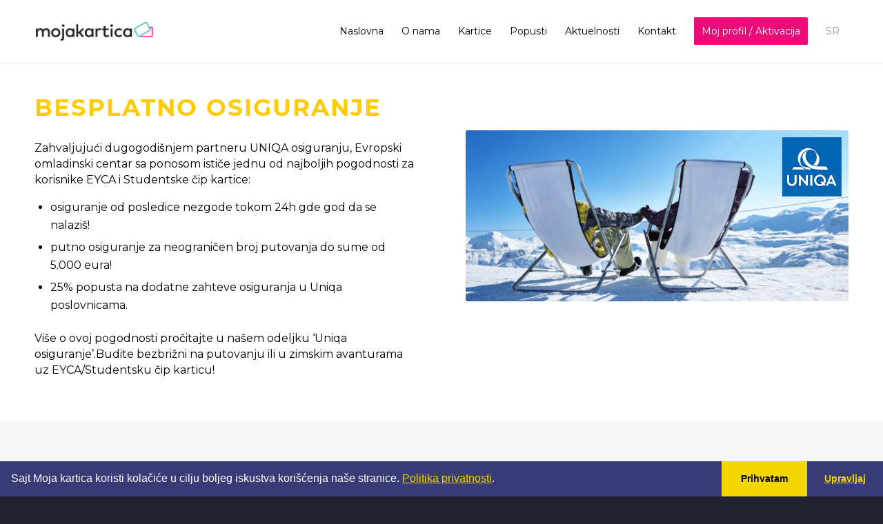

--- FILE ---
content_type: text/html; charset=UTF-8
request_url: https://mojakartica.rs/besplatno-putno-osiguranje/
body_size: 21400
content:
<!DOCTYPE html>
<html lang="sr-RS" prefix="og: https://ogp.me/ns#" class="html_stretched responsive av-preloader-disabled  html_header_top html_logo_left html_main_nav_header html_menu_right html_slim html_header_sticky html_header_shrinking html_mobile_menu_phone html_header_searchicon_disabled html_content_align_center html_header_unstick_top_disabled html_header_stretch_disabled html_minimal_header html_minimal_header_shadow html_av-overlay-side html_av-overlay-side-classic html_av-submenu-noclone html_entry_id_4434 av-cookies-no-cookie-consent av-default-lightbox av-no-preview html_text_menu_active av-mobile-menu-switch-default">
<head>
<meta charset="UTF-8" />

<!-- Global site tag (gtag.js) - Google Analytics -->
<script async src="https://www.googletagmanager.com/gtag/js?id=G-5LX4WS1GX2"></script>
<script>
  window.dataLayer = window.dataLayer || [];
  function gtag(){dataLayer.push(arguments);}
  gtag('js', new Date());

  gtag('config', 'G-5LX4WS1GX2');
</script>

<script src="https://kit.fontawesome.com/e943efba37.js"></script>

<!-- mobile setting -->
<meta name="viewport" content="width=device-width, initial-scale=1">
<!-- Scripts/CSS and wp_head hook -->

            <script data-no-defer="1" data-ezscrex="false" data-cfasync="false" data-pagespeed-no-defer data-cookieconsent="ignore">
                var ctPublicFunctions = {"_ajax_nonce":"d3f704aa69","_rest_nonce":"3e17dc86e3","_ajax_url":"\/wp-admin\/admin-ajax.php","_rest_url":"https:\/\/mojakartica.rs\/wp-json\/","data__cookies_type":"none","data__ajax_type":"rest","data__bot_detector_enabled":"1","data__frontend_data_log_enabled":1,"cookiePrefix":"","wprocket_detected":false,"host_url":"mojakartica.rs","text__ee_click_to_select":"Click to select the whole data","text__ee_original_email":"The complete one is","text__ee_got_it":"Got it","text__ee_blocked":"Blocked","text__ee_cannot_connect":"Cannot connect","text__ee_cannot_decode":"Can not decode email. Unknown reason","text__ee_email_decoder":"CleanTalk email decoder","text__ee_wait_for_decoding":"The magic is on the way!","text__ee_decoding_process":"Please wait a few seconds while we decode the contact data."}
            </script>
        
            <script data-no-defer="1" data-ezscrex="false" data-cfasync="false" data-pagespeed-no-defer data-cookieconsent="ignore">
                var ctPublic = {"_ajax_nonce":"d3f704aa69","settings__forms__check_internal":"0","settings__forms__check_external":"0","settings__forms__force_protection":"0","settings__forms__search_test":"1","settings__forms__wc_add_to_cart":"0","settings__data__bot_detector_enabled":"1","settings__sfw__anti_crawler":0,"blog_home":"https:\/\/mojakartica.rs\/","pixel__setting":"3","pixel__enabled":false,"pixel__url":null,"data__email_check_before_post":"0","data__email_check_exist_post":"0","data__cookies_type":"none","data__key_is_ok":true,"data__visible_fields_required":true,"wl_brandname":"Anti-Spam by CleanTalk","wl_brandname_short":"CleanTalk","ct_checkjs_key":931598759,"emailEncoderPassKey":"e6315ac740810c28ed7a0020c9606300","bot_detector_forms_excluded":"W10=","advancedCacheExists":false,"varnishCacheExists":false,"wc_ajax_add_to_cart":false}
            </script>
        
<!-- Search Engine Optimization by Rank Math - https://rankmath.com/ -->
<title>Besplatno putno osiguranje - MojaKartica.rs: Dobrodošli</title>
<meta name="description" content="Članovi EYCA/Studentske čip kartice imaju pogodnost korišćenja besplatnog putnog osiguranja i osiguranja od posledica nezgoda 24h!"/>
<meta name="robots" content="index, follow, max-snippet:-1, max-video-preview:-1, max-image-preview:large"/>
<link rel="canonical" href="https://mojakartica.rs/besplatno-putno-osiguranje/" />
<meta property="og:locale" content="sr_RS" />
<meta property="og:type" content="article" />
<meta property="og:title" content="Besplatno putno osiguranje - MojaKartica.rs: Dobrodošli" />
<meta property="og:description" content="Članovi EYCA/Studentske čip kartice imaju pogodnost korišćenja besplatnog putnog osiguranja i osiguranja od posledica nezgoda 24h!" />
<meta property="og:url" content="https://mojakartica.rs/besplatno-putno-osiguranje/" />
<meta property="og:site_name" content="MojaKartica.rs: Dobrodošli" />
<meta property="article:section" content="Članci" />
<meta property="og:updated_time" content="2020-06-08T09:37:24+02:00" />
<meta property="og:image" content="https://mojakartica.rs/wp-content/uploads/2019/12/uniqa_1-1.jpg" />
<meta property="og:image:secure_url" content="https://mojakartica.rs/wp-content/uploads/2019/12/uniqa_1-1.jpg" />
<meta property="og:image:width" content="400" />
<meta property="og:image:height" content="308" />
<meta property="og:image:alt" content="Besplatno putno osiguranje" />
<meta property="og:image:type" content="image/jpeg" />
<meta property="article:published_time" content="2019-12-25T14:38:48+01:00" />
<meta property="article:modified_time" content="2020-06-08T09:37:24+02:00" />
<meta name="twitter:card" content="summary_large_image" />
<meta name="twitter:title" content="Besplatno putno osiguranje - MojaKartica.rs: Dobrodošli" />
<meta name="twitter:description" content="Članovi EYCA/Studentske čip kartice imaju pogodnost korišćenja besplatnog putnog osiguranja i osiguranja od posledica nezgoda 24h!" />
<meta name="twitter:image" content="https://mojakartica.rs/wp-content/uploads/2019/12/uniqa_1-1.jpg" />
<meta name="twitter:label1" content="Written by" />
<meta name="twitter:data1" content="Administrator" />
<meta name="twitter:label2" content="Time to read" />
<meta name="twitter:data2" content="4 minutes" />
<script type="application/ld+json" class="rank-math-schema">{"@context":"https://schema.org","@graph":[{"@type":"Organization","@id":"https://mojakartica.rs/#organization","name":"MojaKartica.rs: Dobrodo\u0161li","url":"https://mojakartica.rs"},{"@type":"WebSite","@id":"https://mojakartica.rs/#website","url":"https://mojakartica.rs","name":"MojaKartica.rs: Dobrodo\u0161li","publisher":{"@id":"https://mojakartica.rs/#organization"},"inLanguage":"sr-RS"},{"@type":"ImageObject","@id":"https://mojakartica.rs/wp-content/uploads/2019/12/uniqa_1-1.jpg","url":"https://mojakartica.rs/wp-content/uploads/2019/12/uniqa_1-1.jpg","width":"400","height":"308","inLanguage":"sr-RS"},{"@type":"WebPage","@id":"https://mojakartica.rs/besplatno-putno-osiguranje/#webpage","url":"https://mojakartica.rs/besplatno-putno-osiguranje/","name":"Besplatno putno osiguranje - MojaKartica.rs: Dobrodo\u0161li","datePublished":"2019-12-25T14:38:48+01:00","dateModified":"2020-06-08T09:37:24+02:00","isPartOf":{"@id":"https://mojakartica.rs/#website"},"primaryImageOfPage":{"@id":"https://mojakartica.rs/wp-content/uploads/2019/12/uniqa_1-1.jpg"},"inLanguage":"sr-RS"},{"@type":"Person","@id":"https://mojakartica.rs/author/administrator/","name":"Administrator","url":"https://mojakartica.rs/author/administrator/","image":{"@type":"ImageObject","@id":"https://secure.gravatar.com/avatar/00bea1119b303e69a21f202598aded83c4bd51f1be49cf1f6479341e8bc1b3dc?s=96&amp;d=mm&amp;r=g","url":"https://secure.gravatar.com/avatar/00bea1119b303e69a21f202598aded83c4bd51f1be49cf1f6479341e8bc1b3dc?s=96&amp;d=mm&amp;r=g","caption":"Administrator","inLanguage":"sr-RS"},"worksFor":{"@id":"https://mojakartica.rs/#organization"}},{"@type":"BlogPosting","headline":"Besplatno putno osiguranje - MojaKartica.rs: Dobrodo\u0161li","datePublished":"2019-12-25T14:38:48+01:00","dateModified":"2020-06-08T09:37:24+02:00","articleSection":"\u010clanci","author":{"@id":"https://mojakartica.rs/author/administrator/","name":"Administrator"},"publisher":{"@id":"https://mojakartica.rs/#organization"},"description":"\u010clanovi EYCA/Studentske \u010dip kartice imaju pogodnost kori\u0161\u0107enja besplatnog putnog osiguranja i osiguranja od posledica nezgoda 24h!","name":"Besplatno putno osiguranje - MojaKartica.rs: Dobrodo\u0161li","@id":"https://mojakartica.rs/besplatno-putno-osiguranje/#richSnippet","isPartOf":{"@id":"https://mojakartica.rs/besplatno-putno-osiguranje/#webpage"},"image":{"@id":"https://mojakartica.rs/wp-content/uploads/2019/12/uniqa_1-1.jpg"},"inLanguage":"sr-RS","mainEntityOfPage":{"@id":"https://mojakartica.rs/besplatno-putno-osiguranje/#webpage"}}]}</script>
<!-- /Rank Math WordPress SEO plugin -->

<link rel='dns-prefetch' href='//fd.cleantalk.org' />
<link rel="alternate" type="application/rss+xml" title="MojaKartica.rs: Dobrodošli &raquo; dovod" href="https://mojakartica.rs/feed/" />
<link rel="alternate" type="application/rss+xml" title="MojaKartica.rs: Dobrodošli &raquo; dovod komentara" href="https://mojakartica.rs/comments/feed/" />
<script type="text/javascript" id="wpp-js" src="https://mojakartica.rs/wp-content/plugins/wordpress-popular-posts/assets/js/wpp.js?ver=7.3.6" data-sampling="0" data-sampling-rate="100" data-api-url="https://mojakartica.rs/wp-json/wordpress-popular-posts" data-post-id="4434" data-token="3e17dc86e3" data-lang="sr" data-debug="1"></script>
<link rel="alternate" type="application/rss+xml" title="MojaKartica.rs: Dobrodošli &raquo; dovod komentara na Besplatno putno osiguranje" href="https://mojakartica.rs/besplatno-putno-osiguranje/feed/" />
<link rel="alternate" title="oEmbed (JSON)" type="application/json+oembed" href="https://mojakartica.rs/wp-json/oembed/1.0/embed?url=https%3A%2F%2Fmojakartica.rs%2Fbesplatno-putno-osiguranje%2F&#038;lang=sr" />
<link rel="alternate" title="oEmbed (XML)" type="text/xml+oembed" href="https://mojakartica.rs/wp-json/oembed/1.0/embed?url=https%3A%2F%2Fmojakartica.rs%2Fbesplatno-putno-osiguranje%2F&#038;format=xml&#038;lang=sr" />
<style id='wp-img-auto-sizes-contain-inline-css' type='text/css'>
img:is([sizes=auto i],[sizes^="auto," i]){contain-intrinsic-size:3000px 1500px}
/*# sourceURL=wp-img-auto-sizes-contain-inline-css */
</style>
<link rel='stylesheet' id='wp-block-library-css' href='https://mojakartica.rs/wp-includes/css/dist/block-library/style.min.css' type='text/css' media='all' />
<style id='global-styles-inline-css' type='text/css'>
:root{--wp--preset--aspect-ratio--square: 1;--wp--preset--aspect-ratio--4-3: 4/3;--wp--preset--aspect-ratio--3-4: 3/4;--wp--preset--aspect-ratio--3-2: 3/2;--wp--preset--aspect-ratio--2-3: 2/3;--wp--preset--aspect-ratio--16-9: 16/9;--wp--preset--aspect-ratio--9-16: 9/16;--wp--preset--color--black: #000000;--wp--preset--color--cyan-bluish-gray: #abb8c3;--wp--preset--color--white: #ffffff;--wp--preset--color--pale-pink: #f78da7;--wp--preset--color--vivid-red: #cf2e2e;--wp--preset--color--luminous-vivid-orange: #ff6900;--wp--preset--color--luminous-vivid-amber: #fcb900;--wp--preset--color--light-green-cyan: #7bdcb5;--wp--preset--color--vivid-green-cyan: #00d084;--wp--preset--color--pale-cyan-blue: #8ed1fc;--wp--preset--color--vivid-cyan-blue: #0693e3;--wp--preset--color--vivid-purple: #9b51e0;--wp--preset--color--metallic-red: #b02b2c;--wp--preset--color--maximum-yellow-red: #edae44;--wp--preset--color--yellow-sun: #eeee22;--wp--preset--color--palm-leaf: #83a846;--wp--preset--color--aero: #7bb0e7;--wp--preset--color--old-lavender: #745f7e;--wp--preset--color--steel-teal: #5f8789;--wp--preset--color--raspberry-pink: #d65799;--wp--preset--color--medium-turquoise: #4ecac2;--wp--preset--gradient--vivid-cyan-blue-to-vivid-purple: linear-gradient(135deg,rgb(6,147,227) 0%,rgb(155,81,224) 100%);--wp--preset--gradient--light-green-cyan-to-vivid-green-cyan: linear-gradient(135deg,rgb(122,220,180) 0%,rgb(0,208,130) 100%);--wp--preset--gradient--luminous-vivid-amber-to-luminous-vivid-orange: linear-gradient(135deg,rgb(252,185,0) 0%,rgb(255,105,0) 100%);--wp--preset--gradient--luminous-vivid-orange-to-vivid-red: linear-gradient(135deg,rgb(255,105,0) 0%,rgb(207,46,46) 100%);--wp--preset--gradient--very-light-gray-to-cyan-bluish-gray: linear-gradient(135deg,rgb(238,238,238) 0%,rgb(169,184,195) 100%);--wp--preset--gradient--cool-to-warm-spectrum: linear-gradient(135deg,rgb(74,234,220) 0%,rgb(151,120,209) 20%,rgb(207,42,186) 40%,rgb(238,44,130) 60%,rgb(251,105,98) 80%,rgb(254,248,76) 100%);--wp--preset--gradient--blush-light-purple: linear-gradient(135deg,rgb(255,206,236) 0%,rgb(152,150,240) 100%);--wp--preset--gradient--blush-bordeaux: linear-gradient(135deg,rgb(254,205,165) 0%,rgb(254,45,45) 50%,rgb(107,0,62) 100%);--wp--preset--gradient--luminous-dusk: linear-gradient(135deg,rgb(255,203,112) 0%,rgb(199,81,192) 50%,rgb(65,88,208) 100%);--wp--preset--gradient--pale-ocean: linear-gradient(135deg,rgb(255,245,203) 0%,rgb(182,227,212) 50%,rgb(51,167,181) 100%);--wp--preset--gradient--electric-grass: linear-gradient(135deg,rgb(202,248,128) 0%,rgb(113,206,126) 100%);--wp--preset--gradient--midnight: linear-gradient(135deg,rgb(2,3,129) 0%,rgb(40,116,252) 100%);--wp--preset--font-size--small: 1rem;--wp--preset--font-size--medium: 1.125rem;--wp--preset--font-size--large: 1.75rem;--wp--preset--font-size--x-large: clamp(1.75rem, 3vw, 2.25rem);--wp--preset--spacing--20: 0.44rem;--wp--preset--spacing--30: 0.67rem;--wp--preset--spacing--40: 1rem;--wp--preset--spacing--50: 1.5rem;--wp--preset--spacing--60: 2.25rem;--wp--preset--spacing--70: 3.38rem;--wp--preset--spacing--80: 5.06rem;--wp--preset--shadow--natural: 6px 6px 9px rgba(0, 0, 0, 0.2);--wp--preset--shadow--deep: 12px 12px 50px rgba(0, 0, 0, 0.4);--wp--preset--shadow--sharp: 6px 6px 0px rgba(0, 0, 0, 0.2);--wp--preset--shadow--outlined: 6px 6px 0px -3px rgb(255, 255, 255), 6px 6px rgb(0, 0, 0);--wp--preset--shadow--crisp: 6px 6px 0px rgb(0, 0, 0);}:root { --wp--style--global--content-size: 800px;--wp--style--global--wide-size: 1130px; }:where(body) { margin: 0; }.wp-site-blocks > .alignleft { float: left; margin-right: 2em; }.wp-site-blocks > .alignright { float: right; margin-left: 2em; }.wp-site-blocks > .aligncenter { justify-content: center; margin-left: auto; margin-right: auto; }:where(.is-layout-flex){gap: 0.5em;}:where(.is-layout-grid){gap: 0.5em;}.is-layout-flow > .alignleft{float: left;margin-inline-start: 0;margin-inline-end: 2em;}.is-layout-flow > .alignright{float: right;margin-inline-start: 2em;margin-inline-end: 0;}.is-layout-flow > .aligncenter{margin-left: auto !important;margin-right: auto !important;}.is-layout-constrained > .alignleft{float: left;margin-inline-start: 0;margin-inline-end: 2em;}.is-layout-constrained > .alignright{float: right;margin-inline-start: 2em;margin-inline-end: 0;}.is-layout-constrained > .aligncenter{margin-left: auto !important;margin-right: auto !important;}.is-layout-constrained > :where(:not(.alignleft):not(.alignright):not(.alignfull)){max-width: var(--wp--style--global--content-size);margin-left: auto !important;margin-right: auto !important;}.is-layout-constrained > .alignwide{max-width: var(--wp--style--global--wide-size);}body .is-layout-flex{display: flex;}.is-layout-flex{flex-wrap: wrap;align-items: center;}.is-layout-flex > :is(*, div){margin: 0;}body .is-layout-grid{display: grid;}.is-layout-grid > :is(*, div){margin: 0;}body{padding-top: 0px;padding-right: 0px;padding-bottom: 0px;padding-left: 0px;}a:where(:not(.wp-element-button)){text-decoration: underline;}:root :where(.wp-element-button, .wp-block-button__link){background-color: #32373c;border-width: 0;color: #fff;font-family: inherit;font-size: inherit;font-style: inherit;font-weight: inherit;letter-spacing: inherit;line-height: inherit;padding-top: calc(0.667em + 2px);padding-right: calc(1.333em + 2px);padding-bottom: calc(0.667em + 2px);padding-left: calc(1.333em + 2px);text-decoration: none;text-transform: inherit;}.has-black-color{color: var(--wp--preset--color--black) !important;}.has-cyan-bluish-gray-color{color: var(--wp--preset--color--cyan-bluish-gray) !important;}.has-white-color{color: var(--wp--preset--color--white) !important;}.has-pale-pink-color{color: var(--wp--preset--color--pale-pink) !important;}.has-vivid-red-color{color: var(--wp--preset--color--vivid-red) !important;}.has-luminous-vivid-orange-color{color: var(--wp--preset--color--luminous-vivid-orange) !important;}.has-luminous-vivid-amber-color{color: var(--wp--preset--color--luminous-vivid-amber) !important;}.has-light-green-cyan-color{color: var(--wp--preset--color--light-green-cyan) !important;}.has-vivid-green-cyan-color{color: var(--wp--preset--color--vivid-green-cyan) !important;}.has-pale-cyan-blue-color{color: var(--wp--preset--color--pale-cyan-blue) !important;}.has-vivid-cyan-blue-color{color: var(--wp--preset--color--vivid-cyan-blue) !important;}.has-vivid-purple-color{color: var(--wp--preset--color--vivid-purple) !important;}.has-metallic-red-color{color: var(--wp--preset--color--metallic-red) !important;}.has-maximum-yellow-red-color{color: var(--wp--preset--color--maximum-yellow-red) !important;}.has-yellow-sun-color{color: var(--wp--preset--color--yellow-sun) !important;}.has-palm-leaf-color{color: var(--wp--preset--color--palm-leaf) !important;}.has-aero-color{color: var(--wp--preset--color--aero) !important;}.has-old-lavender-color{color: var(--wp--preset--color--old-lavender) !important;}.has-steel-teal-color{color: var(--wp--preset--color--steel-teal) !important;}.has-raspberry-pink-color{color: var(--wp--preset--color--raspberry-pink) !important;}.has-medium-turquoise-color{color: var(--wp--preset--color--medium-turquoise) !important;}.has-black-background-color{background-color: var(--wp--preset--color--black) !important;}.has-cyan-bluish-gray-background-color{background-color: var(--wp--preset--color--cyan-bluish-gray) !important;}.has-white-background-color{background-color: var(--wp--preset--color--white) !important;}.has-pale-pink-background-color{background-color: var(--wp--preset--color--pale-pink) !important;}.has-vivid-red-background-color{background-color: var(--wp--preset--color--vivid-red) !important;}.has-luminous-vivid-orange-background-color{background-color: var(--wp--preset--color--luminous-vivid-orange) !important;}.has-luminous-vivid-amber-background-color{background-color: var(--wp--preset--color--luminous-vivid-amber) !important;}.has-light-green-cyan-background-color{background-color: var(--wp--preset--color--light-green-cyan) !important;}.has-vivid-green-cyan-background-color{background-color: var(--wp--preset--color--vivid-green-cyan) !important;}.has-pale-cyan-blue-background-color{background-color: var(--wp--preset--color--pale-cyan-blue) !important;}.has-vivid-cyan-blue-background-color{background-color: var(--wp--preset--color--vivid-cyan-blue) !important;}.has-vivid-purple-background-color{background-color: var(--wp--preset--color--vivid-purple) !important;}.has-metallic-red-background-color{background-color: var(--wp--preset--color--metallic-red) !important;}.has-maximum-yellow-red-background-color{background-color: var(--wp--preset--color--maximum-yellow-red) !important;}.has-yellow-sun-background-color{background-color: var(--wp--preset--color--yellow-sun) !important;}.has-palm-leaf-background-color{background-color: var(--wp--preset--color--palm-leaf) !important;}.has-aero-background-color{background-color: var(--wp--preset--color--aero) !important;}.has-old-lavender-background-color{background-color: var(--wp--preset--color--old-lavender) !important;}.has-steel-teal-background-color{background-color: var(--wp--preset--color--steel-teal) !important;}.has-raspberry-pink-background-color{background-color: var(--wp--preset--color--raspberry-pink) !important;}.has-medium-turquoise-background-color{background-color: var(--wp--preset--color--medium-turquoise) !important;}.has-black-border-color{border-color: var(--wp--preset--color--black) !important;}.has-cyan-bluish-gray-border-color{border-color: var(--wp--preset--color--cyan-bluish-gray) !important;}.has-white-border-color{border-color: var(--wp--preset--color--white) !important;}.has-pale-pink-border-color{border-color: var(--wp--preset--color--pale-pink) !important;}.has-vivid-red-border-color{border-color: var(--wp--preset--color--vivid-red) !important;}.has-luminous-vivid-orange-border-color{border-color: var(--wp--preset--color--luminous-vivid-orange) !important;}.has-luminous-vivid-amber-border-color{border-color: var(--wp--preset--color--luminous-vivid-amber) !important;}.has-light-green-cyan-border-color{border-color: var(--wp--preset--color--light-green-cyan) !important;}.has-vivid-green-cyan-border-color{border-color: var(--wp--preset--color--vivid-green-cyan) !important;}.has-pale-cyan-blue-border-color{border-color: var(--wp--preset--color--pale-cyan-blue) !important;}.has-vivid-cyan-blue-border-color{border-color: var(--wp--preset--color--vivid-cyan-blue) !important;}.has-vivid-purple-border-color{border-color: var(--wp--preset--color--vivid-purple) !important;}.has-metallic-red-border-color{border-color: var(--wp--preset--color--metallic-red) !important;}.has-maximum-yellow-red-border-color{border-color: var(--wp--preset--color--maximum-yellow-red) !important;}.has-yellow-sun-border-color{border-color: var(--wp--preset--color--yellow-sun) !important;}.has-palm-leaf-border-color{border-color: var(--wp--preset--color--palm-leaf) !important;}.has-aero-border-color{border-color: var(--wp--preset--color--aero) !important;}.has-old-lavender-border-color{border-color: var(--wp--preset--color--old-lavender) !important;}.has-steel-teal-border-color{border-color: var(--wp--preset--color--steel-teal) !important;}.has-raspberry-pink-border-color{border-color: var(--wp--preset--color--raspberry-pink) !important;}.has-medium-turquoise-border-color{border-color: var(--wp--preset--color--medium-turquoise) !important;}.has-vivid-cyan-blue-to-vivid-purple-gradient-background{background: var(--wp--preset--gradient--vivid-cyan-blue-to-vivid-purple) !important;}.has-light-green-cyan-to-vivid-green-cyan-gradient-background{background: var(--wp--preset--gradient--light-green-cyan-to-vivid-green-cyan) !important;}.has-luminous-vivid-amber-to-luminous-vivid-orange-gradient-background{background: var(--wp--preset--gradient--luminous-vivid-amber-to-luminous-vivid-orange) !important;}.has-luminous-vivid-orange-to-vivid-red-gradient-background{background: var(--wp--preset--gradient--luminous-vivid-orange-to-vivid-red) !important;}.has-very-light-gray-to-cyan-bluish-gray-gradient-background{background: var(--wp--preset--gradient--very-light-gray-to-cyan-bluish-gray) !important;}.has-cool-to-warm-spectrum-gradient-background{background: var(--wp--preset--gradient--cool-to-warm-spectrum) !important;}.has-blush-light-purple-gradient-background{background: var(--wp--preset--gradient--blush-light-purple) !important;}.has-blush-bordeaux-gradient-background{background: var(--wp--preset--gradient--blush-bordeaux) !important;}.has-luminous-dusk-gradient-background{background: var(--wp--preset--gradient--luminous-dusk) !important;}.has-pale-ocean-gradient-background{background: var(--wp--preset--gradient--pale-ocean) !important;}.has-electric-grass-gradient-background{background: var(--wp--preset--gradient--electric-grass) !important;}.has-midnight-gradient-background{background: var(--wp--preset--gradient--midnight) !important;}.has-small-font-size{font-size: var(--wp--preset--font-size--small) !important;}.has-medium-font-size{font-size: var(--wp--preset--font-size--medium) !important;}.has-large-font-size{font-size: var(--wp--preset--font-size--large) !important;}.has-x-large-font-size{font-size: var(--wp--preset--font-size--x-large) !important;}
/*# sourceURL=global-styles-inline-css */
</style>

<link rel='stylesheet' id='cleantalk-public-css-css' href='https://mojakartica.rs/wp-content/plugins/cleantalk-spam-protect/css/cleantalk-public.min.css' type='text/css' media='all' />
<link rel='stylesheet' id='cleantalk-email-decoder-css-css' href='https://mojakartica.rs/wp-content/plugins/cleantalk-spam-protect/css/cleantalk-email-decoder.min.css' type='text/css' media='all' />
<link rel='stylesheet' id='dnd-upload-cf7-css' href='https://mojakartica.rs/wp-content/plugins/drag-and-drop-multiple-file-upload-contact-form-7/assets/css/dnd-upload-cf7.css' type='text/css' media='all' />
<link rel='stylesheet' id='contact-form-7-css' href='https://mojakartica.rs/wp-content/plugins/contact-form-7/includes/css/styles.css' type='text/css' media='all' />
<link rel='stylesheet' id='wordpress-popular-posts-css-css' href='https://mojakartica.rs/wp-content/plugins/wordpress-popular-posts/assets/css/wpp.css' type='text/css' media='all' />
<link rel='stylesheet' id='mediaelement-css' href='https://mojakartica.rs/wp-includes/js/mediaelement/mediaelementplayer-legacy.min.css' type='text/css' media='all' />
<link rel='stylesheet' id='wp-mediaelement-css' href='https://mojakartica.rs/wp-includes/js/mediaelement/wp-mediaelement.min.css' type='text/css' media='all' />
<link rel='stylesheet' id='avia-merged-styles-css' href='https://mojakartica.rs/wp-content/uploads/dynamic_avia/avia-merged-styles-b3eccf14b1d5d6bcfe87375c03bf4668.css' type='text/css' media='all' />
<link rel='stylesheet' id='avia-single-post-4434-css' href='https://mojakartica.rs/wp-content/uploads/dynamic_avia/avia_posts_css/post-4434.css' type='text/css' media='all' />
<script type="text/javascript" src="https://mojakartica.rs/wp-includes/js/jquery/jquery.min.js" id="jquery-core-js"></script>
<script type="text/javascript" src="https://mojakartica.rs/wp-content/plugins/cleantalk-spam-protect/js/apbct-public-bundle.min.js" id="apbct-public-bundle.min-js-js"></script>
<script type="text/javascript" src="https://fd.cleantalk.org/ct-bot-detector-wrapper.js" id="ct_bot_detector-js" defer="defer" data-wp-strategy="defer"></script>
<script type="text/javascript" src="https://mojakartica.rs/wp-content/themes/kartica-child/custom.js" id="custom-script-js"></script>
<script type="text/javascript" src="https://mojakartica.rs/wp-content/uploads/dynamic_avia/avia-head-scripts-0dac8b8a2e2dbca312eecf89b7fec87c.js" id="avia-head-scripts-js"></script>
<link rel="https://api.w.org/" href="https://mojakartica.rs/wp-json/" /><link rel="alternate" title="JSON" type="application/json" href="https://mojakartica.rs/wp-json/wp/v2/posts/4434" /><link rel="EditURI" type="application/rsd+xml" title="RSD" href="https://mojakartica.rs/xmlrpc.php?rsd" />
<link rel='shortlink' href='https://mojakartica.rs/?p=4434' />
            <style id="wpp-loading-animation-styles">@-webkit-keyframes bgslide{from{background-position-x:0}to{background-position-x:-200%}}@keyframes bgslide{from{background-position-x:0}to{background-position-x:-200%}}.wpp-widget-block-placeholder,.wpp-shortcode-placeholder{margin:0 auto;width:60px;height:3px;background:#dd3737;background:linear-gradient(90deg,#dd3737 0%,#571313 10%,#dd3737 100%);background-size:200% auto;border-radius:3px;-webkit-animation:bgslide 1s infinite linear;animation:bgslide 1s infinite linear}</style>
            <link rel="profile" href="https://gmpg.org/xfn/11" />
<link rel="alternate" type="application/rss+xml" title="MojaKartica.rs: Dobrodošli RSS2 Feed" href="https://mojakartica.rs/feed/" />
<link rel="pingback" href="https://mojakartica.rs/xmlrpc.php" />
<!--[if lt IE 9]><script src="https://mojakartica.rs/wp-content/themes/kartica/js/html5shiv.js"></script><![endif]-->
<link rel="icon" href="https://mojakartica.rs/wp-content/uploads/2020/06/favicon-moja-kartica.png" type="image/png">
<!-- Meta Pixel Code -->
<script>
!function(f,b,e,v,n,t,s)
{if(f.fbq)return;n=f.fbq=function(){n.callMethod?
n.callMethod.apply(n,arguments):n.queue.push(arguments)};
if(!f._fbq)f._fbq=n;n.push=n;n.loaded=!0;n.version='2.0';
n.queue=[];t=b.createElement(e);t.async=!0;
t.src=v;s=b.getElementsByTagName(e)[0];
s.parentNode.insertBefore(t,s)}(window, document,'script',
'https://connect.facebook.net/en_US/fbevents.js');
fbq('init', '431534905697311');
fbq('track', 'PageView');
</script>
<noscript><img height="1" width="1" style="display:none"
src="https://www.facebook.com/tr?id=431534905697311&ev=PageView&noscript=1"
/></noscript>
<!-- End Meta Pixel Code -->
<!-- To speed up the rendering and to display the site as fast as possible to the user we include some styles and scripts for above the fold content inline -->
<script type="text/javascript">'use strict';var avia_is_mobile=!1;if(/Android|webOS|iPhone|iPad|iPod|BlackBerry|IEMobile|Opera Mini/i.test(navigator.userAgent)&&'ontouchstart' in document.documentElement){avia_is_mobile=!0;document.documentElement.className+=' avia_mobile '}
else{document.documentElement.className+=' avia_desktop '};document.documentElement.className+=' js_active ';(function(){var e=['-webkit-','-moz-','-ms-',''],n='',o=!1,a=!1;for(var t in e){if(e[t]+'transform' in document.documentElement.style){o=!0;n=e[t]+'transform'};if(e[t]+'perspective' in document.documentElement.style){a=!0}};if(o){document.documentElement.className+=' avia_transform '};if(a){document.documentElement.className+=' avia_transform3d '};if(typeof document.getElementsByClassName=='function'&&typeof document.documentElement.getBoundingClientRect=='function'&&avia_is_mobile==!1){if(n&&window.innerHeight>0){setTimeout(function(){var e=0,o={},a=0,t=document.getElementsByClassName('av-parallax'),i=window.pageYOffset||document.documentElement.scrollTop;for(e=0;e<t.length;e++){t[e].style.top='0px';o=t[e].getBoundingClientRect();a=Math.ceil((window.innerHeight+i-o.top)*0.3);t[e].style[n]='translate(0px, '+a+'px)';t[e].style.top='auto';t[e].className+=' enabled-parallax '}},50)}}})();</script>		<style type="text/css" id="wp-custom-css">
			/*ADMIN PANEL STYLE*/
tr.user-rich-editing-wrap,
tr.user-admin-color-wrap,
tr.user-comment-shortcuts-wrap,
tr.show-admin-bar,
tr.user-language-wrap,
tr.user-description-wrap,
tr.user-profile-picture,
tr.cmb2-wrap,
tr.acf-field-5c93c7db55a39,
tr.acf-field-5c93c81955a3a {
    display: none !important;
}

.popusti-grid .avia-image-container img{
  height: 185px;
  width: 100%;
  object-fit: fill;
  display: block;
  background: #fff;      /* po želji */
}

.popusti-grid .avia-image-container .image-overlay{
  display: none !important;
}

/* Sakrij EN iz language switchera (Polylang) */
#menu-item-2803-en {
    display: none !important;
}

.lang-item-en,
.menu-item-2803-en {
    display: none !important;
}

@media (min-width: 990px){
  #top #header_main .main_menu,
  #top #header_main .av-main-nav-wrap{
    float: right !important;
  }
}

/* Zaključaj scroll dok je popup otvoren */
html.holiday-notice-open,
html.holiday-notice-open body {
  overflow: hidden;
}

/* Overlay */
.holiday-notice-overlay {
  position: fixed;
  inset: 0;
  background: rgba(0,0,0,.55);
  z-index: 99998;
}

/* Modal */
.holiday-notice {
  position: fixed;
  left: 50%;
  top: 50%;
  transform: translate(-50%, -50%);
  width: min(92vw, 720px);
  max-height: 85vh;
  overflow: auto;
  background: #111;
  color: #fff;
  border: 1px solid rgba(255,255,255,.12);
  border-radius: 16px;
  padding: clamp(14px, 2.5vw, 22px);
  z-index: 99999;
  box-shadow: 0 20px 60px rgba(0,0,0,.45);
}

/* Close */
.holiday-notice-close {
  position: absolute;
  top: 10px;
  right: 12px;
  width: 40px;
  height: 40px;
  border: 0;
  border-radius: 999px;
  cursor: pointer;
  background: rgba(255,255,255,.12);
  color: #fff;
  font-size: 26px;
  line-height: 40px;
}
.holiday-notice-close:hover {
  background: rgba(255,255,255,.18);
}

/* Text */
.holiday-notice-title {
  margin: 0 48px 10px 0;
  font-size: clamp(18px, 2.2vw, 26px);
  line-height: 1.2;
}
.holiday-notice-text p {
  margin: 0 0 10px 0;
  font-size: clamp(14px, 1.8vw, 18px);
  line-height: 1.45;
}
.holiday-notice-wish {
  margin-top: 12px;
  font-weight: 600;
}

/* Actions */
.holiday-notice-actions {
  margin-top: 14px;
  display: flex;
  gap: 10px;
  justify-content: flex-end;
}
.holiday-notice-btn {
  display: inline-block;
  padding: 10px 14px;
  border-radius: 12px;
  background: #fff;
  color: #111;
  text-decoration: none;
  font-weight: 700;
}
.holiday-notice-btn:hover {
  opacity: .92;
}

/* Overlay ostaje taman (može i svetliji ako želiš) */
.holiday-notice-overlay{
  background: rgba(0,0,0,.55);
}

/* Modal: belo + crno */
.holiday-notice{
  background: #fff !important;
  color: #111 !important;
  border: 1px solid rgba(0,0,0,.12) !important;
  box-shadow: 0 20px 60px rgba(0,0,0,.20) !important;
}

/* Naslov i tekst crni */
.holiday-notice-title,
.holiday-notice-text,
.holiday-notice-text p{
  color: #111 !important;
}

/* X dugme: manje, bela pozadina, crn X */
.holiday-notice-close{
  width: 30px !important;
  height: 30px !important;
  top: 12px !important;
  right: 12px !important;
  background: #fff !important;
  color: #111 !important;
  font-size: 18px !important;
  line-height: 30px !important;
  border: 1px solid rgba(0,0,0,.20) !important;
  border-radius: 999px !important;
}

.holiday-notice-close:hover{
  background: rgba(0,0,0,.06) !important;
}

/* Donje dugme "Zatvori" – neutralno */
.holiday-notice-actions{
  justify-content: flex-end;
}

.holiday-notice-btn{
  background: #111 !important;
  color: #fff !important;
  border: 0 !important;
  padding: 10px 14px !important;
  border-radius: 12px !important;
  font-weight: 700 !important;
  cursor: pointer !important;
}

.holiday-notice-btn:hover{
  opacity: .92;
}

.holiday-notice-overlay{ background: rgba(0,0,0,.45); }
		</style>
		<style type="text/css">
		@font-face {font-family: 'entypo-fontello'; font-weight: normal; font-style: normal; font-display: swap;
		src: url('https://mojakartica.rs/wp-content/themes/kartica/config-templatebuilder/avia-template-builder/assets/fonts/entypo-fontello.woff2') format('woff2'),
		url('https://mojakartica.rs/wp-content/themes/kartica/config-templatebuilder/avia-template-builder/assets/fonts/entypo-fontello.woff') format('woff'),
		url('https://mojakartica.rs/wp-content/themes/kartica/config-templatebuilder/avia-template-builder/assets/fonts/entypo-fontello.ttf') format('truetype'),
		url('https://mojakartica.rs/wp-content/themes/kartica/config-templatebuilder/avia-template-builder/assets/fonts/entypo-fontello.svg#entypo-fontello') format('svg'),
		url('https://mojakartica.rs/wp-content/themes/kartica/config-templatebuilder/avia-template-builder/assets/fonts/entypo-fontello.eot'),
		url('https://mojakartica.rs/wp-content/themes/kartica/config-templatebuilder/avia-template-builder/assets/fonts/entypo-fontello.eot?#iefix') format('embedded-opentype');
		} #top .avia-font-entypo-fontello, body .avia-font-entypo-fontello, html body [data-av_iconfont='entypo-fontello']:before{ font-family: 'entypo-fontello'; }
		</style>

<!--
Debugging Info for Theme support: 

Theme: Kartica
Version: 6.0.9
Installed: kartica
AviaFramework Version: 5.6
AviaBuilder Version: 5.3
aviaElementManager Version: 1.0.1
- - - - - - - - - - -
ChildTheme: Kartica
ChildTheme Version: 1.0
ChildTheme Installed: kartica

- - - - - - - - - - -
ML:768-PU:49-PLA:30
WP:6.9
Compress: CSS:all theme files - JS:all theme files
Updates: disabled
PLAu:29
--><link rel="stylesheet" type="text/css" href="//cdnjs.cloudflare.com/ajax/libs/cookieconsent2/3.1.0/cookieconsent.min.css" />
<script src="//cdnjs.cloudflare.com/ajax/libs/cookieconsent2/3.1.0/cookieconsent.min.js"></script>

<style>
  .cc-btn-secondary {
    background: transparent !important;
    border: none;
    color: #f1d600 !important;
    text-decoration: underline;
    cursor: pointer;
    font-size: 14px;
    margin-left: 10px;
  }

  #cookie-settings {
    display: none;
    position: fixed;
    top: 50%;
    left: 50%;
    transform: translate(-50%, -50%);
    background: #fff;
    padding: 20px;
    box-shadow: 0px 0px 15px rgba(0, 0, 0, 0.2);
    z-index: 9999;
    border-radius: 8px;
    width: 300px;
    text-align: left;
  }

  #cookie-settings label {
    display: flex;
    align-items: center;
    font-weight: bold;
    margin-bottom: 10px;
    color: green !important;
  }

  #cookie-settings input[type="checkbox"] {
    margin-right: 8px;
  }

  .locked {
    color: green !important;
  }

  .close-btn {
    cursor: pointer;
    color: red;
    font-size: 24px;
    font-weight: bold;
    position: absolute;
    right: 10px;
    top: 5px;
  }

  .close-btn:hover {
    color: darkred;
  }
  
	.modal-header-mb{
		margin-bottom:16px;
	}
</style>

<script>
  window.addEventListener("load", function(){
    window.cookieconsent.initialise({
      "palette": {
        "popup": {
          "background": "#383b75"
        },
        "button": {
          "background": "#f1d600"
        }
      },
      "theme": "edgeless",
      "content": {
        "message": "Sajt Moja kartica koristi kolačiće u cilju boljeg iskustva korišćenja naše stranice. <a href='https://www.mojakartica.rs/politika-privatnosti' target='_blank' style='color:rgb(241, 214, 0); text-decoration: underline;'>Politika privatnosti</a>.",
        "dismiss": "Prihvatam",
		"link": ""
      },
      "onInitialise": function(status) {
        var consent = this.hasConsented() ? "allow" : "deny";
        document.cookie = "analyticsCookies=" + (consent === "allow" ? "true" : "false") + "; path=/";
      }
    });

    // Dodajemo dugme "Upravljaj" nakon što se CookieConsent pojavi
    setTimeout(function() {
      var banner = document.querySelector('.cc-compliance');
      if (banner) {
        var manageButton = document.createElement("button");
        manageButton.innerText = "Upravljaj";
        manageButton.className = "cc-btn cc-btn-secondary";
        manageButton.onclick = function() {
          document.getElementById("cookie-settings").style.display = "block";
        };
        banner.appendChild(manageButton);
      }
    }, 500);
  });

  // Zatvaranje modala
  document.addEventListener("DOMContentLoaded", function() {
    document.getElementById("close-settings").addEventListener("click", function() {
      document.getElementById("cookie-settings").style.display = "none";
    });

    document.getElementById("analytics-toggle").addEventListener("change", function() {
      document.cookie = "analyticsCookies=" + (this.checked ? "true" : "false") + "; path=/";
    });
  });
</script>

<!-- Modal za upravljanje kolačićima -->
<div id="cookie-settings">
  <span id="close-settings" class="close-btn">&times;</span>
  <h3 class="modal-header-mb">Podešavanja kolačića</h3>
  <label class="locked">
    <input type="checkbox" checked disabled> Neophodni kolačići
  </label>
  <label>
    <input type="checkbox" id="analytics-toggle" checked> Analitički kolačići
  </label>
</div>


</head>

<body id="top" class="wp-singular post-template-default single single-post postid-4434 single-format-standard wp-theme-kartica wp-child-theme-kartica-child stretched rtl_columns av-curtain-numeric post-type-post category-clanci-sr language-sr avia-responsive-images-support" itemscope="itemscope" itemtype="https://schema.org/WebPage" >


	
	<div id='wrap_all'>

	
<header id='header' class='all_colors header_color light_bg_color  av_header_top av_logo_left av_main_nav_header av_menu_right av_slim av_header_sticky av_header_shrinking av_header_stretch_disabled av_mobile_menu_phone av_header_searchicon_disabled av_header_unstick_top_disabled av_minimal_header av_minimal_header_shadow av_bottom_nav_disabled  av_header_border_disabled'  data-av_shrink_factor='50' role="banner" itemscope="itemscope" itemtype="https://schema.org/WPHeader" >

		<div  id='header_main' class='container_wrap container_wrap_logo'>

        <div class='container av-logo-container'><div class='inner-container'><span class='logo avia-standard-logo'><a href='https://mojakartica.rs/' class='' aria-label='mojakartica-logo2' title='mojakartica-logo2'><img src="https://mojakartica.rs/wp-content/uploads/2020/06/mojakartica-logo2.png" srcset="https://mojakartica.rs/wp-content/uploads/2020/06/mojakartica-logo2.png 359w, https://mojakartica.rs/wp-content/uploads/2020/06/mojakartica-logo2-300x155.png 300w" sizes="(max-width: 359px) 100vw, 359px" height="100" width="300" alt='MojaKartica.rs: Dobrodošli' title='mojakartica-logo2' /></a></span><nav class='main_menu' data-selectname='Select a page'  role="navigation" itemscope="itemscope" itemtype="https://schema.org/SiteNavigationElement" ><div class="avia-menu av-main-nav-wrap"><ul role="menu" class="menu av-main-nav" id="avia-menu"><li role="menuitem" id="menu-item-25" class="menu-item menu-item-type-post_type menu-item-object-page menu-item-home menu-item-top-level menu-item-top-level-1"><a href="https://mojakartica.rs/" itemprop="url" tabindex="0"><span class="avia-bullet"></span><span class="avia-menu-text">Naslovna</span><span class="avia-menu-fx"><span class="avia-arrow-wrap"><span class="avia-arrow"></span></span></span></a></li>
<li role="menuitem" id="menu-item-80" class="menu-item menu-item-type-post_type menu-item-object-page menu-item-top-level menu-item-top-level-2"><a href="https://mojakartica.rs/o-nama/" itemprop="url" tabindex="0"><span class="avia-bullet"></span><span class="avia-menu-text">O nama</span><span class="avia-menu-fx"><span class="avia-arrow-wrap"><span class="avia-arrow"></span></span></span></a></li>
<li role="menuitem" id="menu-item-11" class="menu-item menu-item-type-custom menu-item-object-custom menu-item-has-children menu-item-top-level menu-item-top-level-3"><a href="#" itemprop="url" tabindex="0"><span class="avia-bullet"></span><span class="avia-menu-text">Kartice</span><span class="avia-menu-fx"><span class="avia-arrow-wrap"><span class="avia-arrow"></span></span></span></a>


<ul class="sub-menu">
	<li role="menuitem" id="menu-item-353" class="menu-item menu-item-type-post_type menu-item-object-page"><a href="https://mojakartica.rs/vrste-kartica/" itemprop="url" tabindex="0"><span class="avia-bullet"></span><span class="avia-menu-text">Vrste kartica</span></a></li>
	<li role="menuitem" id="menu-item-75" class="menu-item menu-item-type-post_type menu-item-object-page"><a href="https://mojakartica.rs/narucite-karticu/" itemprop="url" tabindex="0"><span class="avia-bullet"></span><span class="avia-menu-text">Naručite karticu</span></a></li>
	<li role="menuitem" id="menu-item-2559" class="menu-item menu-item-type-post_type menu-item-object-page"><a href="https://mojakartica.rs/uniqa-osiguranje/" itemprop="url" tabindex="0"><span class="avia-bullet"></span><span class="avia-menu-text">UNIQA osiguranje</span></a></li>
</ul>
</li>
<li role="menuitem" id="menu-item-250" class="menu-item menu-item-type-post_type menu-item-object-page menu-item-top-level menu-item-top-level-4"><a href="https://mojakartica.rs/popusti/" itemprop="url" tabindex="0"><span class="avia-bullet"></span><span class="avia-menu-text">Popusti</span><span class="avia-menu-fx"><span class="avia-arrow-wrap"><span class="avia-arrow"></span></span></span></a></li>
<li role="menuitem" id="menu-item-2171" class="menu-item menu-item-type-post_type menu-item-object-page menu-item-top-level menu-item-top-level-5"><a href="https://mojakartica.rs/aktuelnosti/" itemprop="url" tabindex="0"><span class="avia-bullet"></span><span class="avia-menu-text">Aktuelnosti</span><span class="avia-menu-fx"><span class="avia-arrow-wrap"><span class="avia-arrow"></span></span></span></a></li>
<li role="menuitem" id="menu-item-24" class="menu-item menu-item-type-post_type menu-item-object-page menu-item-has-children menu-item-top-level menu-item-top-level-6"><a href="https://mojakartica.rs/kontakt/" itemprop="url" tabindex="0"><span class="avia-bullet"></span><span class="avia-menu-text">Kontakt</span><span class="avia-menu-fx"><span class="avia-arrow-wrap"><span class="avia-arrow"></span></span></span></a>


<ul class="sub-menu">
	<li role="menuitem" id="menu-item-1033" class="menu-item menu-item-type-custom menu-item-object-custom"><a href="https://eoc.rs/" itemprop="url" tabindex="0"><span class="avia-bullet"></span><span class="avia-menu-text">EOC</span></a></li>
	<li role="menuitem" id="menu-item-1034" class="menu-item menu-item-type-custom menu-item-object-custom"><a href="https://www.workandtravelamerika.rs/" itemprop="url" tabindex="0"><span class="avia-bullet"></span><span class="avia-menu-text">Work and Travel</span></a></li>
	<li role="menuitem" id="menu-item-1065" class="menu-item menu-item-type-custom menu-item-object-custom"><a href="https://isic.rs/" itemprop="url" tabindex="0"><span class="avia-bullet"></span><span class="avia-menu-text">GTG</span></a></li>
</ul>
</li>
<li role="menuitem" id="menu-item-2048" class="menu-item menu-item-type-post_type menu-item-object-page av-menu-button av-menu-button-colored menu-item-top-level menu-item-top-level-7"><a href="https://mojakartica.rs/registracija/" itemprop="url" tabindex="0"><span class="avia-bullet"></span><span class="avia-menu-text">Moj profil / Aktivacija</span><span class="avia-menu-fx"><span class="avia-arrow-wrap"><span class="avia-arrow"></span></span></span></a></li>
<li role="menuitem" id="menu-item-2803-sr" class="lang-item lang-item-67 lang-item-sr current-lang lang-item-first menu-item menu-item-type-custom menu-item-object-custom menu-item-top-level menu-item-top-level-8"><a href="https://mojakartica.rs/besplatno-putno-osiguranje/" itemprop="url" tabindex="0"><span class="avia-bullet"></span><span class="avia-menu-text">SR</span><span class="avia-menu-fx"><span class="avia-arrow-wrap"><span class="avia-arrow"></span></span></span></a></li>
<li class="av-burger-menu-main menu-item-avia-special " role="menuitem">
	        			<a href="#" aria-label="Menu" aria-hidden="false">
							<span class="av-hamburger av-hamburger--spin av-js-hamburger">
								<span class="av-hamburger-box">
						          <span class="av-hamburger-inner"></span>
						          <strong>Menu</strong>
								</span>
							</span>
							<span class="avia_hidden_link_text">Menu</span>
						</a>
	        		   </li></ul></div></nav></div> </div> 
		<!-- end container_wrap-->
		</div>
<div class="header_bg"></div>
<!-- end header -->
</header>

	<div id='main' class='all_colors' data-scroll-offset='88'>

	<div id='av_section_1'  class='avia-section av-c8ayds-0709054b4b7c2dac292dfe4f3038cf0d main_color avia-section-default avia-no-border-styling  avia-builder-el-0  el_before_av_section  avia-builder-el-first  avia-bg-style-scroll container_wrap fullsize'  ><div class='container av-section-cont-open' ><main  role="main" itemscope="itemscope" itemtype="https://schema.org/Blog"  class='template-page content  av-content-full alpha units'><div class='post-entry post-entry-type-page post-entry-4434'><div class='entry-content-wrapper clearfix'>
<div  class='av-special-heading av-k4lbh506-7b3f5f54b0071266bbc9eb4408d6ddc4 av-special-heading-h1 custom-color-heading blockquote modern-quote  avia-builder-el-1  el_before_av_hr  avia-builder-el-first '><h1 class='av-special-heading-tag '  itemprop="headline"  >Besplatno osiguranje</h1><div class="special-heading-border"><div class="special-heading-inner-border"></div></div></div>
<div  class='hr av-jtr7obmi-6bad1b7ff95b065db8e12e85d23f092b hr-invisible  avia-builder-el-2  el_after_av_heading  avia-builder-el-last '><span class='hr-inner '><span class="hr-inner-style"></span></span></div>

</div></div></main><!-- close content main element --></div></div><div id='av_section_2'  class='avia-section av-9jddds-bf060f53dab0fafb961d8b88dbf805d1 main_color avia-section-default avia-no-border-styling  avia-builder-el-3  el_after_av_section  el_before_av_section  avia-bg-style-scroll container_wrap fullsize'  ><div class='container av-section-cont-open' ><div class='template-page content  av-content-full alpha units'><div class='post-entry post-entry-type-page post-entry-4434'><div class='entry-content-wrapper clearfix'>
<div  class='flex_column av-rkmow-b814eb5c40e33b076c7b592bc869c6b4 av_one_half  avia-builder-el-4  el_before_av_one_half  avia-builder-el-first  first flex_column_div av-zero-column-padding  '     ><section  class='av_textblock_section av-59dthc-f75a3fedbf28d41342baf984a8014e9e '   itemscope="itemscope" itemtype="https://schema.org/BlogPosting" itemprop="blogPost" ><div class='avia_textblock'  itemprop="text" ><p>Zahvaljujući dugogodišnjem partneru UNIQA osiguranju, Evropski omladinski centar sa ponosom ističe jednu od najboljih pogodnosti za korisnike EYCA i Studentske čip kartice:</p>
<ul>
<li>osiguranje od posledice nezgode tokom 24h gde god da se nalaziš!</li>
<li>putno osiguranje za neograničen broj putovanja do sume od 5.000 eura!</li>
<li>25% popusta na dodatne zahteve osiguranja u Uniqa poslovnicama.</li>
</ul>
<p>Više o ovoj pogodnosti pročitajte u našem odeljku &#8216;Uniqa osiguranje&#8217;.Budite bezbrižni na putovanju ili u zimskim avanturama uz EYCA/Studentsku čip karticu!</p>
</div></section></div><div  class='flex_column av-3i00f4-d50742b12d553c88e973068498f6e85c av_one_half  avia-builder-el-6  el_after_av_one_half  el_before_av_hr  flex_column_div av-zero-column-padding  '     ><div  class='avia-slideshow av-362wwd-2b2021d07e936830a089719eda137fc5 avia-slideshow-no scaling av_slideshow avia-slide-slider  avia-builder-el-7  el_before_av_hr  avia-builder-el-first  av-slideshow-ui av-control-default av-slideshow-autoplay av-loop-endless av-loop-manual-endless av-default-height-applied avia-slideshow-1' data-slideshow-options="{&quot;animation&quot;:&quot;slide&quot;,&quot;autoplay&quot;:true,&quot;loop_autoplay&quot;:&quot;endless&quot;,&quot;interval&quot;:3,&quot;loop_manual&quot;:&quot;manual-endless&quot;,&quot;autoplay_stopper&quot;:false,&quot;noNavigation&quot;:false,&quot;bg_slider&quot;:false,&quot;keep_padding&quot;:false,&quot;hoverpause&quot;:false,&quot;show_slide_delay&quot;:0}"  itemprop="image" itemscope="itemscope" itemtype="https://schema.org/ImageObject" ><ul class='avia-slideshow-inner ' style='padding-bottom: 44.746162927981%;'><li  class='avia-slideshow-slide av-362wwd-2b2021d07e936830a089719eda137fc5__0  av-single-slide slide-1 slide-odd'><div data-rel='slideshow-1' class='avia-slide-wrap '   ><img decoding="async" fetchpriority="high" class="wp-image-4437 avia-img-lazy-loading-not-4437" src="https://mojakartica.rs/wp-content/uploads/2019/12/uniqa_6.jpg" width="847" height="379" title="uniqa_6" alt="uniqa 6" itemprop="thumbnailUrl" srcset="https://mojakartica.rs/wp-content/uploads/2019/12/uniqa_6.jpg 847w, https://mojakartica.rs/wp-content/uploads/2019/12/uniqa_6-300x134.jpg 300w" sizes="(max-width: 847px) 100vw, 847px"></div></li></ul></div>
<div  class='hr av-jtr7obmi-8b67fa1990e0959bd08a7424e6d2ea4b hr-invisible  avia-builder-el-8  el_after_av_slideshow  avia-builder-el-last '><span class='hr-inner '><span class="hr-inner-style"></span></span></div></div><div  class='hr av-jtr7obmi-180224a7c17f3d43c133694bc8b8cfbd hr-invisible  avia-builder-el-9  el_after_av_one_half  avia-builder-el-last '><span class='hr-inner '><span class="hr-inner-style"></span></span></div>
</div></div></div><!-- close content main div --></div></div><div id='av_section_3'  class='avia-section av-c8ayds-67a43c70d2fca94a581797b2fc171d70 main_color avia-section-default avia-no-border-styling  avia-builder-el-10  el_after_av_section  avia-builder-el-last  avia-bg-style-scroll container_wrap fullsize'  ><div class='container av-section-cont-open' ><div class='template-page content  av-content-full alpha units'><div class='post-entry post-entry-type-page post-entry-4434'><div class='entry-content-wrapper clearfix'>

<div  data-slideshow-options="{&quot;animation&quot;:&quot;fade&quot;,&quot;autoplay&quot;:false,&quot;loop_autoplay&quot;:&quot;once&quot;,&quot;interval&quot;:&quot;5&quot;,&quot;loop_manual&quot;:&quot;manual-endless&quot;,&quot;autoplay_stopper&quot;:false,&quot;noNavigation&quot;:false,&quot;show_slide_delay&quot;:90}" class='avia-content-slider avia-content-slider-active avia-content-slider1 avia-content-slider-even  avia-builder-el-12  el_after_av_heading  avia-builder-el-last  av-slideshow-ui av-control-default   av-no-slider-navigation av-slideshow-manual av-loop-once av-loop-manual-endless '  itemscope="itemscope" itemtype="https://schema.org/Blog" ><div class="avia-content-slider-inner"><div class="slide-entry-wrap"><article class='slide-entry flex_column  post-entry post-entry-27051 slide-entry-overview slide-loop-1 slide-parity-odd  av_one_fourth first real-thumbnail posttype-post post-format-standard'  itemscope="itemscope" itemtype="https://schema.org/BlogPosting" itemprop="blogPost" ><a href='https://mojakartica.rs/uskrsnji-praznici-neradni-dani/' data-rel='slide-1' class='slide-image' title='Uskršnji praznici-neradni dani'><img decoding="async" fetchpriority="high" width="185" height="185" src="https://mojakartica.rs/wp-content/uploads/2024/04/Dragi-korisnici-Obavestavamo-vas-da-korisnicki-servis-nece-raditi-od-30.05-do-06.05.-Prvi-radni-dan-bice-utorak-7.-maj.png" class="wp-image-27053 avia-img-lazy-loading-not-27053 attachment-portfolio_small size-portfolio_small wp-post-image" alt="Dragi korisnici Obavestavamo vas da korisnicki servis nece raditi od 30.05 do 06.05. Prvi radni dan bice utorak 7. maj" srcset="https://mojakartica.rs/wp-content/uploads/2024/04/Dragi-korisnici-Obavestavamo-vas-da-korisnicki-servis-nece-raditi-od-30.05-do-06.05.-Prvi-radni-dan-bice-utorak-7.-maj.png 1080w, https://mojakartica.rs/wp-content/uploads/2024/04/Dragi-korisnici-Obavestavamo-vas-da-korisnicki-servis-nece-raditi-od-30.05-do-06.05.-Prvi-radni-dan-bice-utorak-7.-maj-300x300.png 300w, https://mojakartica.rs/wp-content/uploads/2024/04/Dragi-korisnici-Obavestavamo-vas-da-korisnicki-servis-nece-raditi-od-30.05-do-06.05.-Prvi-radni-dan-bice-utorak-7.-maj-1030x1030.png 1030w, https://mojakartica.rs/wp-content/uploads/2024/04/Dragi-korisnici-Obavestavamo-vas-da-korisnicki-servis-nece-raditi-od-30.05-do-06.05.-Prvi-radni-dan-bice-utorak-7.-maj-80x80.png 80w" sizes="(max-width: 185px) 100vw, 185px" title="Uskršnji praznici-neradni dani 1"></a><div class="slide-content"><header class="entry-content-header" aria-label="Slide: Uskršnji praznici-neradni dani"><h3 class='slide-entry-title entry-title '  itemprop="headline" ><a href='https://mojakartica.rs/uskrsnji-praznici-neradni-dani/' title='Uskršnji praznici-neradni dani'>Uskršnji praznici-neradni dani</a></h3><span class="av-vertical-delimiter"></span></header></div><footer class="entry-footer"></footer><span class='hidden'>
				<span class='av-structured-data'  itemprop="image" itemscope="itemscope" itemtype="https://schema.org/ImageObject" >
						<span itemprop='url'>https://mojakartica.rs/wp-content/uploads/2024/04/Dragi-korisnici-Obavestavamo-vas-da-korisnicki-servis-nece-raditi-od-30.05-do-06.05.-Prvi-radni-dan-bice-utorak-7.-maj.png</span>
						<span itemprop='height'>1080</span>
						<span itemprop='width'>1080</span>
				</span>
				<span class='av-structured-data'  itemprop="publisher" itemtype="https://schema.org/Organization" itemscope="itemscope" >
						<span itemprop='name'>Administrator</span>
						<span itemprop='logo' itemscope itemtype='https://schema.org/ImageObject'>
							<span itemprop='url'>https://mojakartica.rs/wp-content/uploads/2020/06/mojakartica-logo2.png</span>
						</span>
				</span><span class='av-structured-data'  itemprop="author" itemscope="itemscope" itemtype="https://schema.org/Person" ><span itemprop='name'>Administrator</span></span><span class='av-structured-data'  itemprop="datePublished" datetime="2019-12-25T14:38:48+01:00" >2024-04-29 13:28:32</span><span class='av-structured-data'  itemprop="dateModified" itemtype="https://schema.org/dateModified" >2024-04-29 13:28:32</span><span class='av-structured-data'  itemprop="mainEntityOfPage" itemtype="https://schema.org/mainEntityOfPage" ><span itemprop='name'>Uskršnji praznici-neradni dani</span></span></span></article><article class='slide-entry flex_column  post-entry post-entry-26511 slide-entry-overview slide-loop-2 slide-parity-even  av_one_fourth  real-thumbnail posttype-post post-format-standard'  itemscope="itemscope" itemtype="https://schema.org/BlogPosting" itemprop="blogPost" ><a href='https://mojakartica.rs/svet-se-menja-na-petom-ekop-seminaru/' data-rel='slide-1' class='slide-image' title='&#8222;Sve(t) se menja&#8220; na petom E:KOP seminaru'><img decoding="async" fetchpriority="high" width="139" height="185" src="https://mojakartica.rs/wp-content/uploads/2024/03/image00004-1.jpeg" class="wp-image-26513 avia-img-lazy-loading-not-26513 attachment-portfolio_small size-portfolio_small wp-post-image" alt="image00004 1" srcset="https://mojakartica.rs/wp-content/uploads/2024/03/image00004-1.jpeg 3024w, https://mojakartica.rs/wp-content/uploads/2024/03/image00004-1-225x300.jpeg 225w, https://mojakartica.rs/wp-content/uploads/2024/03/image00004-1-773x1030.jpeg 773w, https://mojakartica.rs/wp-content/uploads/2024/03/image00004-1-1320x1760.jpeg 1320w" sizes="(max-width: 139px) 100vw, 139px" title="&quot;Sve(t) se menja&quot; na petom E:KOP seminaru 2"></a><div class="slide-content"><header class="entry-content-header" aria-label="Slide: &quot;Sve(t) se menja&quot; na petom E:KOP seminaru"><h3 class='slide-entry-title entry-title '  itemprop="headline" ><a href='https://mojakartica.rs/svet-se-menja-na-petom-ekop-seminaru/' title='&#8222;Sve(t) se menja&#8220; na petom E:KOP seminaru'>&#8222;Sve(t) se menja&#8220; na petom E:KOP seminaru</a></h3><span class="av-vertical-delimiter"></span></header></div><footer class="entry-footer"></footer><span class='hidden'>
				<span class='av-structured-data'  itemprop="image" itemscope="itemscope" itemtype="https://schema.org/ImageObject" >
						<span itemprop='url'>https://mojakartica.rs/wp-content/uploads/2024/03/image00004-1.jpeg</span>
						<span itemprop='height'>4032</span>
						<span itemprop='width'>3024</span>
				</span>
				<span class='av-structured-data'  itemprop="publisher" itemtype="https://schema.org/Organization" itemscope="itemscope" >
						<span itemprop='name'>Administrator</span>
						<span itemprop='logo' itemscope itemtype='https://schema.org/ImageObject'>
							<span itemprop='url'>https://mojakartica.rs/wp-content/uploads/2020/06/mojakartica-logo2.png</span>
						</span>
				</span><span class='av-structured-data'  itemprop="author" itemscope="itemscope" itemtype="https://schema.org/Person" ><span itemprop='name'>Administrator</span></span><span class='av-structured-data'  itemprop="datePublished" datetime="2019-12-25T14:38:48+01:00" >2024-03-26 15:06:52</span><span class='av-structured-data'  itemprop="dateModified" itemtype="https://schema.org/dateModified" >2024-03-26 15:06:52</span><span class='av-structured-data'  itemprop="mainEntityOfPage" itemtype="https://schema.org/mainEntityOfPage" ><span itemprop='name'>&#8222;Sve(t) se menja&#8220; na petom E:KOP seminaru</span></span></span></article><article class='slide-entry flex_column  post-entry post-entry-26436 slide-entry-overview slide-loop-3 slide-parity-odd  av_one_fourth  real-thumbnail posttype-post post-format-standard'  itemscope="itemscope" itemtype="https://schema.org/BlogPosting" itemprop="blogPost" ><a href='https://mojakartica.rs/evropski-omladinski-centar-na-eyca-seminaru/' data-rel='slide-1' class='slide-image' title='Evropski omladinski centar na EYCA seminaru'><img decoding="async" fetchpriority="high" width="139" height="185" src="https://mojakartica.rs/wp-content/uploads/2024/03/image00007-rotated.jpeg" class="wp-image-26438 avia-img-lazy-loading-not-26438 attachment-portfolio_small size-portfolio_small wp-post-image" alt="image00007 rotated" srcset="https://mojakartica.rs/wp-content/uploads/2024/03/image00007-rotated.jpeg 3024w, https://mojakartica.rs/wp-content/uploads/2024/03/image00007-rotated-225x300.jpeg 225w, https://mojakartica.rs/wp-content/uploads/2024/03/image00007-rotated-773x1030.jpeg 773w, https://mojakartica.rs/wp-content/uploads/2024/03/image00007-rotated-1320x1760.jpeg 1320w" sizes="(max-width: 139px) 100vw, 139px" title="Evropski omladinski centar na EYCA seminaru 3"></a><div class="slide-content"><header class="entry-content-header" aria-label="Slide: Evropski omladinski centar na EYCA seminaru"><h3 class='slide-entry-title entry-title '  itemprop="headline" ><a href='https://mojakartica.rs/evropski-omladinski-centar-na-eyca-seminaru/' title='Evropski omladinski centar na EYCA seminaru'>Evropski omladinski centar na EYCA seminaru</a></h3><span class="av-vertical-delimiter"></span></header></div><footer class="entry-footer"></footer><span class='hidden'>
				<span class='av-structured-data'  itemprop="image" itemscope="itemscope" itemtype="https://schema.org/ImageObject" >
						<span itemprop='url'>https://mojakartica.rs/wp-content/uploads/2024/03/image00007-rotated.jpeg</span>
						<span itemprop='height'>4032</span>
						<span itemprop='width'>3024</span>
				</span>
				<span class='av-structured-data'  itemprop="publisher" itemtype="https://schema.org/Organization" itemscope="itemscope" >
						<span itemprop='name'>Administrator</span>
						<span itemprop='logo' itemscope itemtype='https://schema.org/ImageObject'>
							<span itemprop='url'>https://mojakartica.rs/wp-content/uploads/2020/06/mojakartica-logo2.png</span>
						</span>
				</span><span class='av-structured-data'  itemprop="author" itemscope="itemscope" itemtype="https://schema.org/Person" ><span itemprop='name'>Administrator</span></span><span class='av-structured-data'  itemprop="datePublished" datetime="2019-12-25T14:38:48+01:00" >2024-03-19 11:38:12</span><span class='av-structured-data'  itemprop="dateModified" itemtype="https://schema.org/dateModified" >2024-03-19 11:38:12</span><span class='av-structured-data'  itemprop="mainEntityOfPage" itemtype="https://schema.org/mainEntityOfPage" ><span itemprop='name'>Evropski omladinski centar na EYCA seminaru</span></span></span></article><article class='slide-entry flex_column  post-entry post-entry-26260 slide-entry-overview slide-loop-4 slide-parity-even  av_one_fourth  real-thumbnail posttype-post post-format-standard'  itemscope="itemscope" itemtype="https://schema.org/BlogPosting" itemprop="blogPost" ><a href='https://mojakartica.rs/dan-drzavnosti-neradni-dani/' data-rel='slide-1' class='slide-image' title='Dan državnosti-neradni dani'><img decoding="async" fetchpriority="high" width="185" height="185" src="https://mojakartica.rs/wp-content/uploads/2024/02/DAN-DRZAVNOSTI-NERADNI-DANI.png" class="wp-image-26261 avia-img-lazy-loading-not-26261 attachment-portfolio_small size-portfolio_small wp-post-image" alt="DAN DRZAVNOSTI NERADNI DANI" srcset="https://mojakartica.rs/wp-content/uploads/2024/02/DAN-DRZAVNOSTI-NERADNI-DANI.png 1080w, https://mojakartica.rs/wp-content/uploads/2024/02/DAN-DRZAVNOSTI-NERADNI-DANI-300x300.png 300w, https://mojakartica.rs/wp-content/uploads/2024/02/DAN-DRZAVNOSTI-NERADNI-DANI-1030x1030.png 1030w, https://mojakartica.rs/wp-content/uploads/2024/02/DAN-DRZAVNOSTI-NERADNI-DANI-80x80.png 80w" sizes="(max-width: 185px) 100vw, 185px" title="Dan državnosti-neradni dani 4"></a><div class="slide-content"><header class="entry-content-header" aria-label="Slide: Dan državnosti-neradni dani"><h3 class='slide-entry-title entry-title '  itemprop="headline" ><a href='https://mojakartica.rs/dan-drzavnosti-neradni-dani/' title='Dan državnosti-neradni dani'>Dan državnosti-neradni dani</a></h3><span class="av-vertical-delimiter"></span></header></div><footer class="entry-footer"></footer><span class='hidden'>
				<span class='av-structured-data'  itemprop="image" itemscope="itemscope" itemtype="https://schema.org/ImageObject" >
						<span itemprop='url'>https://mojakartica.rs/wp-content/uploads/2024/02/DAN-DRZAVNOSTI-NERADNI-DANI.png</span>
						<span itemprop='height'>1080</span>
						<span itemprop='width'>1080</span>
				</span>
				<span class='av-structured-data'  itemprop="publisher" itemtype="https://schema.org/Organization" itemscope="itemscope" >
						<span itemprop='name'>Administrator</span>
						<span itemprop='logo' itemscope itemtype='https://schema.org/ImageObject'>
							<span itemprop='url'>https://mojakartica.rs/wp-content/uploads/2020/06/mojakartica-logo2.png</span>
						</span>
				</span><span class='av-structured-data'  itemprop="author" itemscope="itemscope" itemtype="https://schema.org/Person" ><span itemprop='name'>Administrator</span></span><span class='av-structured-data'  itemprop="datePublished" datetime="2019-12-25T14:38:48+01:00" >2024-02-14 14:43:45</span><span class='av-structured-data'  itemprop="dateModified" itemtype="https://schema.org/dateModified" >2024-02-14 14:43:45</span><span class='av-structured-data'  itemprop="mainEntityOfPage" itemtype="https://schema.org/mainEntityOfPage" ><span itemprop='name'>Dan državnosti-neradni dani</span></span></span></article></div><div class="slide-entry-wrap"><article class='slide-entry flex_column  post-entry post-entry-25854 slide-entry-overview slide-loop-5 slide-parity-odd  av_one_fourth first real-thumbnail posttype-post post-format-standard'  itemscope="itemscope" itemtype="https://schema.org/BlogPosting" itemprop="blogPost" ><a href='https://mojakartica.rs/neradni-dani-tokom-praznika/' data-rel='slide-1' class='slide-image' title='Neradni dani tokom praznika'><img decoding="async" fetchpriority="high" width="185" height="185" src="https://mojakartica.rs/wp-content/uploads/2023/12/Dragi-korisnici-obavestavamo-vas.png" class="wp-image-25855 avia-img-lazy-loading-not-25855 attachment-portfolio_small size-portfolio_small wp-post-image" alt="Dragi korisnici obavestavamo vas" srcset="https://mojakartica.rs/wp-content/uploads/2023/12/Dragi-korisnici-obavestavamo-vas.png 1080w, https://mojakartica.rs/wp-content/uploads/2023/12/Dragi-korisnici-obavestavamo-vas-300x300.png 300w, https://mojakartica.rs/wp-content/uploads/2023/12/Dragi-korisnici-obavestavamo-vas-1030x1030.png 1030w, https://mojakartica.rs/wp-content/uploads/2023/12/Dragi-korisnici-obavestavamo-vas-80x80.png 80w" sizes="(max-width: 185px) 100vw, 185px" title="Neradni dani tokom praznika 5"></a><div class="slide-content"><header class="entry-content-header" aria-label="Slide: Neradni dani tokom praznika"><h3 class='slide-entry-title entry-title '  itemprop="headline" ><a href='https://mojakartica.rs/neradni-dani-tokom-praznika/' title='Neradni dani tokom praznika'>Neradni dani tokom praznika</a></h3><span class="av-vertical-delimiter"></span></header></div><footer class="entry-footer"></footer><span class='hidden'>
				<span class='av-structured-data'  itemprop="image" itemscope="itemscope" itemtype="https://schema.org/ImageObject" >
						<span itemprop='url'>https://mojakartica.rs/wp-content/uploads/2023/12/Dragi-korisnici-obavestavamo-vas.png</span>
						<span itemprop='height'>1080</span>
						<span itemprop='width'>1080</span>
				</span>
				<span class='av-structured-data'  itemprop="publisher" itemtype="https://schema.org/Organization" itemscope="itemscope" >
						<span itemprop='name'>Administrator</span>
						<span itemprop='logo' itemscope itemtype='https://schema.org/ImageObject'>
							<span itemprop='url'>https://mojakartica.rs/wp-content/uploads/2020/06/mojakartica-logo2.png</span>
						</span>
				</span><span class='av-structured-data'  itemprop="author" itemscope="itemscope" itemtype="https://schema.org/Person" ><span itemprop='name'>Administrator</span></span><span class='av-structured-data'  itemprop="datePublished" datetime="2019-12-25T14:38:48+01:00" >2023-12-27 11:52:01</span><span class='av-structured-data'  itemprop="dateModified" itemtype="https://schema.org/dateModified" >2023-12-27 11:52:01</span><span class='av-structured-data'  itemprop="mainEntityOfPage" itemtype="https://schema.org/mainEntityOfPage" ><span itemprop='name'>Neradni dani tokom praznika</span></span></span></article><article class='slide-entry flex_column  post-entry post-entry-25605 slide-entry-overview slide-loop-6 slide-parity-even  av_one_fourth  real-thumbnail posttype-post post-format-standard'  itemscope="itemscope" itemtype="https://schema.org/BlogPosting" itemprop="blogPost" ><a href='https://mojakartica.rs/moja-kartica-i-svetionik-znanja/' data-rel='slide-1' class='slide-image' title='Moja kartica i Svetionik znanja'><img decoding="async" fetchpriority="high" width="260" height="173" src="https://mojakartica.rs/wp-content/uploads/2023/12/sve-znanja4.jpg" class="wp-image-25609 avia-img-lazy-loading-not-25609 attachment-portfolio_small size-portfolio_small wp-post-image" alt="sve znanja4" srcset="https://mojakartica.rs/wp-content/uploads/2023/12/sve-znanja4.jpg 1920w, https://mojakartica.rs/wp-content/uploads/2023/12/sve-znanja4-300x200.jpg 300w, https://mojakartica.rs/wp-content/uploads/2023/12/sve-znanja4-1030x687.jpg 1030w, https://mojakartica.rs/wp-content/uploads/2023/12/sve-znanja4-1320x880.jpg 1320w" sizes="(max-width: 260px) 100vw, 260px" title="Moja kartica i Svetionik znanja 6"></a><div class="slide-content"><header class="entry-content-header" aria-label="Slide: Moja kartica i Svetionik znanja"><h3 class='slide-entry-title entry-title '  itemprop="headline" ><a href='https://mojakartica.rs/moja-kartica-i-svetionik-znanja/' title='Moja kartica i Svetionik znanja'>Moja kartica i Svetionik znanja</a></h3><span class="av-vertical-delimiter"></span></header></div><footer class="entry-footer"></footer><span class='hidden'>
				<span class='av-structured-data'  itemprop="image" itemscope="itemscope" itemtype="https://schema.org/ImageObject" >
						<span itemprop='url'>https://mojakartica.rs/wp-content/uploads/2023/12/sve-znanja4.jpg</span>
						<span itemprop='height'>1280</span>
						<span itemprop='width'>1920</span>
				</span>
				<span class='av-structured-data'  itemprop="publisher" itemtype="https://schema.org/Organization" itemscope="itemscope" >
						<span itemprop='name'>Administrator</span>
						<span itemprop='logo' itemscope itemtype='https://schema.org/ImageObject'>
							<span itemprop='url'>https://mojakartica.rs/wp-content/uploads/2020/06/mojakartica-logo2.png</span>
						</span>
				</span><span class='av-structured-data'  itemprop="author" itemscope="itemscope" itemtype="https://schema.org/Person" ><span itemprop='name'>Administrator</span></span><span class='av-structured-data'  itemprop="datePublished" datetime="2019-12-25T14:38:48+01:00" >2023-12-11 15:31:11</span><span class='av-structured-data'  itemprop="dateModified" itemtype="https://schema.org/dateModified" >2023-12-11 15:31:11</span><span class='av-structured-data'  itemprop="mainEntityOfPage" itemtype="https://schema.org/mainEntityOfPage" ><span itemprop='name'>Moja kartica i Svetionik znanja</span></span></span></article><article class='slide-entry flex_column  post-entry post-entry-25545 slide-entry-overview slide-loop-7 slide-parity-odd  av_one_fourth  real-thumbnail posttype-post post-format-standard'  itemscope="itemscope" itemtype="https://schema.org/BlogPosting" itemprop="blogPost" ><a href='https://mojakartica.rs/moja-kartica-na-manifestaciji-sport-za-sve/' data-rel='slide-1' class='slide-image' title='Moja kartica na manifestaciji &#8222;Sport za sve&#8220;'><img decoding="async" fetchpriority="high" width="154" height="185" src="https://mojakartica.rs/wp-content/uploads/2023/12/njhgbjk-scaled-e1702028327867.jpg" class="wp-image-25552 avia-img-lazy-loading-not-25552 attachment-portfolio_small size-portfolio_small wp-post-image" alt="njhgbjk scaled e1702028327867" srcset="https://mojakartica.rs/wp-content/uploads/2023/12/njhgbjk-scaled-e1702028327867.jpg 1907w, https://mojakartica.rs/wp-content/uploads/2023/12/njhgbjk-scaled-e1702028327867-249x300.jpg 249w, https://mojakartica.rs/wp-content/uploads/2023/12/njhgbjk-scaled-e1702028327867-856x1030.jpg 856w, https://mojakartica.rs/wp-content/uploads/2023/12/njhgbjk-scaled-e1702028327867-1320x1589.jpg 1320w" sizes="(max-width: 154px) 100vw, 154px" title="Moja kartica na manifestaciji &quot;Sport za sve&quot; 7"></a><div class="slide-content"><header class="entry-content-header" aria-label="Slide: Moja kartica na manifestaciji &quot;Sport za sve&quot;"><h3 class='slide-entry-title entry-title '  itemprop="headline" ><a href='https://mojakartica.rs/moja-kartica-na-manifestaciji-sport-za-sve/' title='Moja kartica na manifestaciji &#8222;Sport za sve&#8220;'>Moja kartica na manifestaciji &#8222;Sport za sve&#8220;</a></h3><span class="av-vertical-delimiter"></span></header></div><footer class="entry-footer"></footer><span class='hidden'>
				<span class='av-structured-data'  itemprop="image" itemscope="itemscope" itemtype="https://schema.org/ImageObject" >
						<span itemprop='url'>https://mojakartica.rs/wp-content/uploads/2023/12/njhgbjk-scaled-e1702028327867.jpg</span>
						<span itemprop='height'>2295</span>
						<span itemprop='width'>1907</span>
				</span>
				<span class='av-structured-data'  itemprop="publisher" itemtype="https://schema.org/Organization" itemscope="itemscope" >
						<span itemprop='name'>Administrator</span>
						<span itemprop='logo' itemscope itemtype='https://schema.org/ImageObject'>
							<span itemprop='url'>https://mojakartica.rs/wp-content/uploads/2020/06/mojakartica-logo2.png</span>
						</span>
				</span><span class='av-structured-data'  itemprop="author" itemscope="itemscope" itemtype="https://schema.org/Person" ><span itemprop='name'>Administrator</span></span><span class='av-structured-data'  itemprop="datePublished" datetime="2019-12-25T14:38:48+01:00" >2023-12-08 10:42:17</span><span class='av-structured-data'  itemprop="dateModified" itemtype="https://schema.org/dateModified" >2023-12-08 10:48:05</span><span class='av-structured-data'  itemprop="mainEntityOfPage" itemtype="https://schema.org/mainEntityOfPage" ><span itemprop='name'>Moja kartica na manifestaciji &#8222;Sport za sve&#8220;</span></span></span></article><article class='slide-entry flex_column  post-entry post-entry-24829 slide-entry-overview slide-loop-8 slide-parity-even  av_one_fourth  real-thumbnail posttype-post post-format-standard'  itemscope="itemscope" itemtype="https://schema.org/BlogPosting" itemprop="blogPost" ><a href='https://mojakartica.rs/isic-proslavlja-70-godina-postojanja/' data-rel='slide-1' class='slide-image' title='ISIC PROSLAVLJA 70 GODINA POSTOJANJA'><img decoding="async" fetchpriority="high" width="260" height="185" src="https://mojakartica.rs/wp-content/uploads/2023/11/70-years-logo_with_slogan_page-0001.jpg" class="wp-image-24843 avia-img-lazy-loading-not-24843 attachment-portfolio_small size-portfolio_small wp-post-image" alt="70 years logo with slogan page 0001" srcset="https://mojakartica.rs/wp-content/uploads/2023/11/70-years-logo_with_slogan_page-0001.jpg 1754w, https://mojakartica.rs/wp-content/uploads/2023/11/70-years-logo_with_slogan_page-0001-300x212.jpg 300w, https://mojakartica.rs/wp-content/uploads/2023/11/70-years-logo_with_slogan_page-0001-1030x729.jpg 1030w, https://mojakartica.rs/wp-content/uploads/2023/11/70-years-logo_with_slogan_page-0001-1320x934.jpg 1320w" sizes="(max-width: 260px) 100vw, 260px" title="ISIC PROSLAVLJA 70 GODINA POSTOJANJA 8"></a><div class="slide-content"><header class="entry-content-header" aria-label="Slide: ISIC PROSLAVLJA 70 GODINA POSTOJANJA"><h3 class='slide-entry-title entry-title '  itemprop="headline" ><a href='https://mojakartica.rs/isic-proslavlja-70-godina-postojanja/' title='ISIC PROSLAVLJA 70 GODINA POSTOJANJA'>ISIC PROSLAVLJA 70 GODINA POSTOJANJA</a></h3><span class="av-vertical-delimiter"></span></header></div><footer class="entry-footer"></footer><span class='hidden'>
				<span class='av-structured-data'  itemprop="image" itemscope="itemscope" itemtype="https://schema.org/ImageObject" >
						<span itemprop='url'>https://mojakartica.rs/wp-content/uploads/2023/11/70-years-logo_with_slogan_page-0001.jpg</span>
						<span itemprop='height'>1241</span>
						<span itemprop='width'>1754</span>
				</span>
				<span class='av-structured-data'  itemprop="publisher" itemtype="https://schema.org/Organization" itemscope="itemscope" >
						<span itemprop='name'>Administrator</span>
						<span itemprop='logo' itemscope itemtype='https://schema.org/ImageObject'>
							<span itemprop='url'>https://mojakartica.rs/wp-content/uploads/2020/06/mojakartica-logo2.png</span>
						</span>
				</span><span class='av-structured-data'  itemprop="author" itemscope="itemscope" itemtype="https://schema.org/Person" ><span itemprop='name'>Administrator</span></span><span class='av-structured-data'  itemprop="datePublished" datetime="2019-12-25T14:38:48+01:00" >2023-11-10 15:21:35</span><span class='av-structured-data'  itemprop="dateModified" itemtype="https://schema.org/dateModified" >2023-11-10 15:34:08</span><span class='av-structured-data'  itemprop="mainEntityOfPage" itemtype="https://schema.org/mainEntityOfPage" ><span itemprop='name'>ISIC PROSLAVLJA 70 GODINA POSTOJANJA</span></span></span></article></div><div class="slide-entry-wrap"><article class='slide-entry flex_column  post-entry post-entry-20765 slide-entry-overview slide-loop-9 slide-parity-odd  post-entry-last  av_one_fourth first real-thumbnail posttype-post post-format-standard'  itemscope="itemscope" itemtype="https://schema.org/BlogPosting" itemprop="blogPost" ><a href='https://mojakartica.rs/manifestacija-drugaciji-moja-kartica/' data-rel='slide-1' class='slide-image' title='Moja kartica &#038; Manifestacija DrugAčiji'><img decoding="async" fetchpriority="high" width="240" height="185" src="https://mojakartica.rs/wp-content/uploads/2023/07/Untitled-design-2.png" class="wp-image-20777 avia-img-lazy-loading-not-20777 attachment-portfolio_small size-portfolio_small wp-post-image" alt="Untitled design 2" srcset="https://mojakartica.rs/wp-content/uploads/2023/07/Untitled-design-2.png 400w, https://mojakartica.rs/wp-content/uploads/2023/07/Untitled-design-2-300x231.png 300w" sizes="(max-width: 240px) 100vw, 240px" title="Moja kartica &amp; Manifestacija DrugAčiji 9"></a><div class="slide-content"><header class="entry-content-header" aria-label="Slide: Moja kartica &amp; Manifestacija DrugAčiji"><h3 class='slide-entry-title entry-title '  itemprop="headline" ><a href='https://mojakartica.rs/manifestacija-drugaciji-moja-kartica/' title='Moja kartica &#038; Manifestacija DrugAčiji'>Moja kartica &#038; Manifestacija DrugAčiji</a></h3><span class="av-vertical-delimiter"></span></header></div><footer class="entry-footer"></footer><span class='hidden'>
				<span class='av-structured-data'  itemprop="image" itemscope="itemscope" itemtype="https://schema.org/ImageObject" >
						<span itemprop='url'>https://mojakartica.rs/wp-content/uploads/2023/07/Untitled-design-2.png</span>
						<span itemprop='height'>308</span>
						<span itemprop='width'>400</span>
				</span>
				<span class='av-structured-data'  itemprop="publisher" itemtype="https://schema.org/Organization" itemscope="itemscope" >
						<span itemprop='name'>Administrator</span>
						<span itemprop='logo' itemscope itemtype='https://schema.org/ImageObject'>
							<span itemprop='url'>https://mojakartica.rs/wp-content/uploads/2020/06/mojakartica-logo2.png</span>
						</span>
				</span><span class='av-structured-data'  itemprop="author" itemscope="itemscope" itemtype="https://schema.org/Person" ><span itemprop='name'>Administrator</span></span><span class='av-structured-data'  itemprop="datePublished" datetime="2019-12-25T14:38:48+01:00" >2023-07-03 14:23:55</span><span class='av-structured-data'  itemprop="dateModified" itemtype="https://schema.org/dateModified" >2023-07-03 14:24:11</span><span class='av-structured-data'  itemprop="mainEntityOfPage" itemtype="https://schema.org/mainEntityOfPage" ><span itemprop='name'>Moja kartica &#038; Manifestacija DrugAčiji</span></span></span></article></div></div><div class='avia-slideshow-arrows avia-slideshow-controls' ><a href='#prev' class='prev-slide ' aria-hidden='true' data-av_icon='' data-av_iconfont='entypo-fontello'  tabindex='-1'>Previous</a><a href='#next' class='next-slide ' aria-hidden='true' data-av_icon='' data-av_iconfont='entypo-fontello'  tabindex='-1'>Next</a></div></div>
</p>
</div></div></div><!-- close content main div --> <!-- section close by builder template -->		</div><!--end builder template--></div><!-- close default .container_wrap element --><footer class="footer-page-content footer_color" id="footer-page"><style type="text/css" data-created_by="avia_inline_auto" id="style-css-av-jv9dzx7s-9325cf34e84dbc486010ca2e39238474">
.avia-section.av-jv9dzx7s-9325cf34e84dbc486010ca2e39238474{
background-color:#2a2d40;
background-image:unset;
}
</style>
<div id='av_section_4'  class='avia-section av-jv9dzx7s-9325cf34e84dbc486010ca2e39238474 main_color avia-section-default avia-no-border-styling  avia-builder-el-0  el_before_av_section  avia-builder-el-first  avia-bg-style-scroll container_wrap fullsize'  ><div class='container av-section-cont-open' ><main  role="main" itemscope="itemscope" itemtype="https://schema.org/Blog"  class='template-page content  av-content-full alpha units'><div class='post-entry post-entry-type-page post-entry-4434'><div class='entry-content-wrapper clearfix'>

<style type="text/css" data-created_by="avia_inline_auto" id="style-css-av-6tfspz-73aad969ce3054722b879070650bd1ec">
.flex_column.av-6tfspz-73aad969ce3054722b879070650bd1ec{
border-radius:0px 0px 0px 0px;
padding:0px 0px 0px 0px;
}
</style>
<div  class='flex_column av-6tfspz-73aad969ce3054722b879070650bd1ec av_one_half  avia-builder-el-1  el_before_av_one_fourth  avia-builder-el-first  first flex_column_div av-zero-column-padding  '     ><style type="text/css" data-created_by="avia_inline_auto" id="style-css-av-jv9e3to2-07bd85e87532539132e8fc0bb4ee6f1e">
#top .av_textblock_section.av-jv9e3to2-07bd85e87532539132e8fc0bb4ee6f1e .avia_textblock{
font-size:17px;
color:#ffffff;
}
</style>
<section  class='av_textblock_section av-jv9e3to2-07bd85e87532539132e8fc0bb4ee6f1e '   itemscope="itemscope" itemtype="https://schema.org/CreativeWork" ><div class='avia_textblock av_inherit_color'  itemprop="text" ><p style="line-height: 1.1em; font-size: 17px;">EVROPSKI OMLADINSKI CENTAR</p>
</div></section>

<style type="text/css" data-created_by="avia_inline_auto" id="style-css-av-jv9e3to2-12-462de7b516c4d774fc9dd642f0dadf12">
#top .av_textblock_section.av-jv9e3to2-12-462de7b516c4d774fc9dd642f0dadf12 .avia_textblock{
font-size:13px;
color:#ffffff;
}
</style>
<section  class='av_textblock_section av-jv9e3to2-12-462de7b516c4d774fc9dd642f0dadf12 '   itemscope="itemscope" itemtype="https://schema.org/CreativeWork" ><div class='avia_textblock av_inherit_color'  itemprop="text" ><p style="line-height: 1.49em; font-size: 13px;"><strong>EOC </strong>postoji u Srbiji od 2002. godine i zastupnik je projekta <strong>Evropske omladinske kartice (EYCA)</strong> koja pored brojnih beneficija iz različitih oblasti, ima za cilj da se omladinskoj i studentskoj populaciji omogući učestvovanje u mnogim međunarodnim programima čime se podstiče mobilnost i informisanost mladih.</p>
</div></section>

<style type="text/css" data-created_by="avia_inline_auto" id="style-css-av-jv9e3to2-11-57b11ece968053ce54e097dbbab5f330">
#top .av_textblock_section.av-jv9e3to2-11-57b11ece968053ce54e097dbbab5f330 .avia_textblock{
font-size:13px;
color:#ffffff;
}
</style>
<section  class='av_textblock_section av-jv9e3to2-11-57b11ece968053ce54e097dbbab5f330 '   itemscope="itemscope" itemtype="https://schema.org/CreativeWork" ><div class='avia_textblock av_inherit_color'  itemprop="text" ><p style="line-height: 1.49em; font-size: 13px;">Kao dugogodišnji partner Global Travel Group-e u Srbiji, EOC ima ekskluzivno pravo da učestvuje u razvijanju Internacionalne studentske identifikacione kartice (ISIC) čime se pridružuje mreži svetski jedinstvenog projekta za studente koji je prisutan u preko 120 zemalja sveta.</p>
</div></section>
<section class="avia_codeblock_section  avia_code_block_0"  itemscope="itemscope" itemtype="https://schema.org/CreativeWork" ><div class='avia_codeblock '  itemprop="text" ><div class="drustvenemrezefacebook-icon" onclick="window.open('https://www.facebook.com/EvropskiOmladinskiCentar','mywindow');"  style="cursor: pointer;" title="Facebook"></div>
<div class="drustvenemrezeinstagram-icon" onclick="window.open('https://www.instagram.com/moja_kartica','mywindow');"  style="cursor: pointer;" title="Instagram"></div></div></section></div>
<style type="text/css" data-created_by="avia_inline_auto" id="style-css-av-6tfspz-13-a2e84675b46522e9faab35c65ba28a47">
.flex_column.av-6tfspz-13-a2e84675b46522e9faab35c65ba28a47{
border-radius:0px 0px 0px 0px;
padding:0px 0px 0px 0px;
}
</style>
<div  class='flex_column av-6tfspz-13-a2e84675b46522e9faab35c65ba28a47 av_one_fourth  avia-builder-el-6  el_after_av_one_half  el_before_av_one_fourth  flex_column_div av-zero-column-padding  '     ><style type="text/css" data-created_by="avia_inline_auto" id="style-css-av-jv9e3to2-10-3d5a106a6173d825d872b35e7598112f">
#top .av_textblock_section.av-jv9e3to2-10-3d5a106a6173d825d872b35e7598112f .avia_textblock{
font-size:17px;
color:#ffffff;
}
</style>
<section  class='av_textblock_section av-jv9e3to2-10-3d5a106a6173d825d872b35e7598112f '   itemscope="itemscope" itemtype="https://schema.org/CreativeWork" ><div class='avia_textblock av_inherit_color'  itemprop="text" ><p style="line-height: 1.1em; font-size: 17px;">NAŠE KARTICE</p>
</div></section>

<style type="text/css" data-created_by="avia_inline_auto" id="style-css-av-jv9e3to2-8-213a9a899e73e74338916c910813842d">
#top .av_textblock_section.av-jv9e3to2-8-213a9a899e73e74338916c910813842d .avia_textblock{
font-size:13px;
color:#ffffff;
}
</style>
<section  class='av_textblock_section av-jv9e3to2-8-213a9a899e73e74338916c910813842d '   itemscope="itemscope" itemtype="https://schema.org/CreativeWork" ><div class='avia_textblock av_inherit_color'  itemprop="text" ><p style="line-height: 1.49em; font-size: 13px;">Studentska kartica je osmišljena sa ciljem da podrži mobilnost mladih ljudi i studenata, upoznavanje sa različitim kulturama i učestvovanje u raznovrsnim  programima i projektima.</p>
<p>Korisnici kartica mogu ostvariti brojne popuste i pogodnosti u Srbiji i širom Evrope iz oblasti obrazovanja, kulture, sporta, turizma, zabavno–rekreativnih sadržaja i omladinskih dešavanja.</p>
</div></section></div>
<style type="text/css" data-created_by="avia_inline_auto" id="style-css-av-6tfspz-9-95bff9e32d38df8bf0968b1dfb0208a7">
.flex_column.av-6tfspz-9-95bff9e32d38df8bf0968b1dfb0208a7{
border-radius:0px 0px 0px 0px;
padding:0px 0px 0px 0px;
}
</style>
<div  class='flex_column av-6tfspz-9-95bff9e32d38df8bf0968b1dfb0208a7 av_one_fourth  avia-builder-el-9  el_after_av_one_fourth  avia-builder-el-last  flex_column_div av-zero-column-padding  '     ><style type="text/css" data-created_by="avia_inline_auto" id="style-css-av-jv9e3to2-7-5df860b377523ebd34e18747acfa2a6f">
#top .av_textblock_section.av-jv9e3to2-7-5df860b377523ebd34e18747acfa2a6f .avia_textblock{
font-size:17px;
color:#ffffff;
}
</style>
<section  class='av_textblock_section av-jv9e3to2-7-5df860b377523ebd34e18747acfa2a6f '   itemscope="itemscope" itemtype="https://schema.org/CreativeWork" ><div class='avia_textblock av_inherit_color'  itemprop="text" ><p style="line-height: 1.1em; font-size: 17px;">KONTAKT INFORMACIJE</p>
</div></section>

<style type="text/css" data-created_by="avia_inline_auto" id="style-css-av-jv9e3to2-6-2a54f4ee4ef142193d21a77fb68c230d">
#top .av_textblock_section.av-jv9e3to2-6-2a54f4ee4ef142193d21a77fb68c230d .avia_textblock{
font-size:13px;
color:#ffffff;
}
</style>
<section  class='av_textblock_section av-jv9e3to2-6-2a54f4ee4ef142193d21a77fb68c230d '   itemscope="itemscope" itemtype="https://schema.org/CreativeWork" ><div class='avia_textblock av_inherit_color'  itemprop="text" ><p style="line-height: 1.49em; font-size: 13px;">Starine Novaka 1 (prvi sprat)<br />
Beograd, Srbija</p>
<p>+381 11 33 49 877<br />
+381 60 40 26 260</p>
<p>Rad sa korisnicima<br class="avia-permanent-lb" />ponedeljak-petak<br />
10-14h</p>
<p>info@mojakartica.rs<br />
www.mojakartica.rs</p>
</div></section></div>

</div></div></main><!-- close content main element --></div></div>
<style type="text/css" data-created_by="avia_inline_auto" id="style-css-av-jv9e05vo-78a1d302c995d384d90de252ae6c389e">
.avia-section.av-jv9e05vo-78a1d302c995d384d90de252ae6c389e{
background-color:#202230;
background-image:unset;
margin-top:0px;
margin-bottom:-40px;
}
</style>
<div id='av_section_5'  class='avia-section av-jv9e05vo-78a1d302c995d384d90de252ae6c389e main_color avia-section-no-padding avia-no-border-styling  avia-builder-el-12  el_after_av_section  el_before_av_section  av-small-hide av-mini-hide avia-bg-style-scroll av-minimum-height av-minimum-height-custom av-height-custom  container_wrap fullsize'   data-av_minimum_height_px='20'><div class='container av-section-cont-open' style='height:20px'><div class='template-page content  av-content-full alpha units'><div class='post-entry post-entry-type-page post-entry-4434'><div class='entry-content-wrapper clearfix'>

<style type="text/css" data-created_by="avia_inline_auto" id="style-css-av-jv9ei4r9-b53abec2e390d6d155b7bfe91b99a241">
#top .hr.hr-invisible.av-jv9ei4r9-b53abec2e390d6d155b7bfe91b99a241{
height:10px;
}
</style>
<div  class='hr av-jv9ei4r9-b53abec2e390d6d155b7bfe91b99a241 hr-invisible  avia-builder-el-13  el_before_av_two_third  avia-builder-el-first  av-small-hide av-mini-hide'><span class='hr-inner '><span class="hr-inner-style"></span></span></div>

<style type="text/css" data-created_by="avia_inline_auto" id="style-css-av-f0tw7-596da2853e8570db7a4d9b87c2461c18">
.flex_column.av-f0tw7-596da2853e8570db7a4d9b87c2461c18{
border-radius:0px 0px 0px 0px;
padding:0px 0px 0px 0px;
}
</style>
<div  class='flex_column av-f0tw7-596da2853e8570db7a4d9b87c2461c18 av_two_third  avia-builder-el-14  el_after_av_hr  el_before_av_one_third  first flex_column_div av-zero-column-padding  '     ><style type="text/css" data-created_by="avia_inline_auto" id="style-css-av-jv9ekbo0-f99ece2fa38be0a8f69e74eaca36b1f2">
#top .av_textblock_section.av-jv9ekbo0-f99ece2fa38be0a8f69e74eaca36b1f2 .avia_textblock{
font-size:11px;
color:#ffffff;
}
</style>
<section  class='av_textblock_section av-jv9ekbo0-f99ece2fa38be0a8f69e74eaca36b1f2 '   itemscope="itemscope" itemtype="https://schema.org/CreativeWork" ><div class='avia_textblock av_inherit_color'  itemprop="text" ></div></section></div>
<style type="text/css" data-created_by="avia_inline_auto" id="style-css-av-2k7oh3-e407c720c20fbb4261a1a7520e2f3555">
.flex_column.av-2k7oh3-e407c720c20fbb4261a1a7520e2f3555{
border-radius:0px 0px 0px 0px;
padding:0px 0px 0px 0px;
}
</style>
<div  class='flex_column av-2k7oh3-e407c720c20fbb4261a1a7520e2f3555 av_one_third  avia-builder-el-16  el_after_av_two_third  avia-builder-el-last  flex_column_div av-zero-column-padding  '     ><style type="text/css" data-created_by="avia_inline_auto" id="style-css-av-jv9ekbo0-3-0fe940bac8adcf403fddd69de83f9507">
#top .av_textblock_section.av-jv9ekbo0-3-0fe940bac8adcf403fddd69de83f9507 .avia_textblock{
font-size:11px;
color:#ffffff;
}
</style>
<section  class='av_textblock_section av-jv9ekbo0-3-0fe940bac8adcf403fddd69de83f9507 '   itemscope="itemscope" itemtype="https://schema.org/CreativeWork" ><div class='avia_textblock av_inherit_color'  itemprop="text" ></div></section></div></div></div></div><!-- close content main div --></div></div>
<style type="text/css" data-created_by="avia_inline_auto" id="style-css-av-jv9e05vo-5-346c78439cea03a84641e983f6118153">
.avia-section.av-jv9e05vo-5-346c78439cea03a84641e983f6118153{
background-color:#202230;
background-image:unset;
margin-top:0px;
margin-bottom:-40px;
}
</style>
<div id='av_section_6'  class='avia-section av-jv9e05vo-5-346c78439cea03a84641e983f6118153 main_color avia-section-no-padding avia-no-border-styling  avia-builder-el-18  el_after_av_section  avia-builder-el-last  av-desktop-hide av-medium-hide avia-bg-style-scroll av-minimum-height av-minimum-height-custom av-height-custom  container_wrap fullsize'   data-av_minimum_height_px='20'><div class='container av-section-cont-open' style='height:20px'><div class='template-page content  av-content-full alpha units'><div class='post-entry post-entry-type-page post-entry-4434'><div class='entry-content-wrapper clearfix'>

<style type="text/css" data-created_by="avia_inline_auto" id="style-css-av-jv9ei4r9-4-a1467909f70aa1e5f4eb62533350e22b">
#top .hr.hr-invisible.av-jv9ei4r9-4-a1467909f70aa1e5f4eb62533350e22b{
height:10px;
}
</style>
<div  class='hr av-jv9ei4r9-4-a1467909f70aa1e5f4eb62533350e22b hr-invisible  avia-builder-el-19  el_before_av_textblock  avia-builder-el-first  av-small-hide av-mini-hide'><span class='hr-inner '><span class="hr-inner-style"></span></span></div>

<style type="text/css" data-created_by="avia_inline_auto" id="style-css-av-jv9ekbo0-2-4f0266dc5ca9f3820c8922ccae21fc43">
#top .av_textblock_section.av-jv9ekbo0-2-4f0266dc5ca9f3820c8922ccae21fc43 .avia_textblock{
font-size:11px;
color:#ffffff;
}
</style>
<section  class='av_textblock_section av-jv9ekbo0-2-4f0266dc5ca9f3820c8922ccae21fc43 '   itemscope="itemscope" itemtype="https://schema.org/CreativeWork" ><div class='avia_textblock av_inherit_color'  itemprop="text" ></div></section>

<style type="text/css" data-created_by="avia_inline_auto" id="style-css-av-jv9ekbo0-1-244a4182dd892cdec0f7d97ce4247b8f">
#top .av_textblock_section.av-jv9ekbo0-1-244a4182dd892cdec0f7d97ce4247b8f .avia_textblock{
font-size:11px;
color:#ffffff;
}
</style>
<section  class='av_textblock_section av-jv9ekbo0-1-244a4182dd892cdec0f7d97ce4247b8f '   itemscope="itemscope" itemtype="https://schema.org/CreativeWork" ><div class='avia_textblock av_inherit_color'  itemprop="text" ></div></section>
</p>
</div></div></div><!-- close content main div --> <!-- section close by builder template -->		</div><!--end builder template--></div><!-- close default .container_wrap element --></footer>

			<!-- end main -->
		</div>

		<!-- end wrap_all --></div>

<a href='#top' title='Scroll to top' id='scroll-top-link' aria-hidden='true' data-av_icon='' data-av_iconfont='entypo-fontello' tabindex='-1'><span class="avia_hidden_link_text">Scroll to top</span></a>

<div id="fb-root"></div>

<script type="speculationrules">
{"prefetch":[{"source":"document","where":{"and":[{"href_matches":"/*"},{"not":{"href_matches":["/wp-*.php","/wp-admin/*","/wp-content/uploads/*","/wp-content/*","/wp-content/plugins/*","/wp-content/themes/kartica-child/*","/wp-content/themes/kartica/*","/*\\?(.+)"]}},{"not":{"selector_matches":"a[rel~=\"nofollow\"]"}},{"not":{"selector_matches":".no-prefetch, .no-prefetch a"}}]},"eagerness":"conservative"}]}
</script>
		<script type="text/javascript">
			function dnd_cf7_generateUUIDv4() {
				const bytes = new Uint8Array(16);
				crypto.getRandomValues(bytes);
				bytes[6] = (bytes[6] & 0x0f) | 0x40; // version 4
				bytes[8] = (bytes[8] & 0x3f) | 0x80; // variant 10
				const hex = Array.from(bytes, b => b.toString(16).padStart(2, "0")).join("");
				return hex.replace(/^(.{8})(.{4})(.{4})(.{4})(.{12})$/, "$1-$2-$3-$4-$5");
			}

			document.addEventListener("DOMContentLoaded", function() {
				if ( ! document.cookie.includes("wpcf7_guest_user_id")) {
					document.cookie = "wpcf7_guest_user_id=" + dnd_cf7_generateUUIDv4() + "; path=/; max-age=" + (12 * 3600) + "; samesite=Lax";
				}
			});
		</script>
	<script>
jQuery(window).load(function(){
	jQuery('img').removeAttr('title');       
});
</script>
<script>

jQuery(document).ready(function( $ ) {

            $("li.av-burger-menu-main.menu-item-avia-special").click(function(){
  $(".row").toggleClass("zind");
});
  
  
});

</script>

 <script type='text/javascript'>
 /* <![CDATA[ */  
var avia_framework_globals = avia_framework_globals || {};
    avia_framework_globals.frameworkUrl = 'https://mojakartica.rs/wp-content/themes/kartica/framework/';
    avia_framework_globals.installedAt = 'https://mojakartica.rs/wp-content/themes/kartica/';
    avia_framework_globals.ajaxurl = 'https://mojakartica.rs/wp-admin/admin-ajax.php';
/* ]]> */ 
</script>
 
 <script type="text/javascript" src="https://mojakartica.rs/wp-includes/js/dist/hooks.min.js" id="wp-hooks-js"></script>
<script type="text/javascript" src="https://mojakartica.rs/wp-includes/js/dist/i18n.min.js" id="wp-i18n-js"></script>
<script type="text/javascript" id="wp-i18n-js-after">
/* <![CDATA[ */
wp.i18n.setLocaleData( { 'text direction\u0004ltr': [ 'ltr' ] } );
//# sourceURL=wp-i18n-js-after
/* ]]> */
</script>
<script type="text/javascript" src="https://mojakartica.rs/wp-content/plugins/contact-form-7/includes/swv/js/index.js" id="swv-js"></script>
<script type="text/javascript" id="contact-form-7-js-before">
/* <![CDATA[ */
var wpcf7 = {
    "api": {
        "root": "https:\/\/mojakartica.rs\/wp-json\/",
        "namespace": "contact-form-7\/v1"
    }
};
//# sourceURL=contact-form-7-js-before
/* ]]> */
</script>
<script type="text/javascript" src="https://mojakartica.rs/wp-content/plugins/contact-form-7/includes/js/index.js" id="contact-form-7-js"></script>
<script type="text/javascript" id="codedropz-uploader-js-extra">
/* <![CDATA[ */
var dnd_cf7_uploader = {"ajax_url":"https://mojakartica.rs/wp-admin/admin-ajax.php","ajax_nonce":"f3906ec0e5","drag_n_drop_upload":{"tag":"h3","text":"Dodaj dokument","or_separator":"ili","browse":"Prevuci dokument","server_max_error":"Dokument je prevelik za dodavanje \u2013 poku\u0161ajte sa manjim dokumentom.","large_file":"Jedan ili vi\u0161e dokumenata prema\u0161uje dozvoljenu veli\u010dinu.","inavalid_type":"Ovaj tip dokumenta nije podr\u017ean.","max_file_limit":"Note : Some of the files are not uploaded ( Only %count% files allowed )","required":"This field is required.","delete":{"text":"deleting","title":"Remove"}},"dnd_text_counter":"of","disable_btn":""};
//# sourceURL=codedropz-uploader-js-extra
/* ]]> */
</script>
<script type="text/javascript" src="https://mojakartica.rs/wp-content/plugins/drag-and-drop-multiple-file-upload-contact-form-7/assets/js/codedropz-uploader-min.js" id="codedropz-uploader-js"></script>
<script type="text/javascript" src="https://mojakartica.rs/wp-content/themes/kartica-child/js/kartica-upload.js" id="kartica-upload-js"></script>
<script type="text/javascript" id="mediaelement-core-js-before">
/* <![CDATA[ */
var mejsL10n = {"language":"sr","strings":{"mejs.download-file":"Preuzmi datoteku","mejs.install-flash":"Koristite pregleda\u010d veba u kom Flash player nije omogu\u0107en ili postavljen. Molimo vas da uklju\u010dite dodatak Flash player ili da preuzmete poslednje izdanje sa https://get.adobe.com/flashplayer/","mejs.fullscreen":"Celoekranski","mejs.play":"Pusti","mejs.pause":"Pauziraj","mejs.time-slider":"Kliza\u010d vremena","mejs.time-help-text":"Koristite strelice levo/desno za napredovanje jedne sekunde, strelice gore/dole za napredovanje deset sekundi.","mejs.live-broadcast":"\u017divo emitovanje","mejs.volume-help-text":"Koristite strelice gore/dole za pove\u0107avanje ili smanjivanje glasnosti.","mejs.unmute":"Isklju\u010di ne\u010dujno","mejs.mute":"Ne\u010dujno","mejs.volume-slider":"Kliza\u010d glasnosti","mejs.video-player":"Pregleda\u010d video zapisa","mejs.audio-player":"Pregleda\u010d zvu\u010dnih zapisa","mejs.captions-subtitles":"Natpisi/podnapisi","mejs.captions-chapters":"Poglavlja","mejs.none":"Nema","mejs.afrikaans":"Afrikans","mejs.albanian":"Albanski","mejs.arabic":"Arapski","mejs.belarusian":"Beloruski","mejs.bulgarian":"Bugarski","mejs.catalan":"Katalonski","mejs.chinese":"Kineski","mejs.chinese-simplified":"Kineski (upro\u0161\u0107en)","mejs.chinese-traditional":"Kineski (tradicionalni)","mejs.croatian":"Hrvatski","mejs.czech":"\u010ce\u0161ki","mejs.danish":"Danski","mejs.dutch":"Holandski","mejs.english":"Engleski","mejs.estonian":"Estonski","mejs.filipino":"Filipinski","mejs.finnish":"Finski","mejs.french":"Francuski","mejs.galician":"Galicijski","mejs.german":"Nema\u010dki","mejs.greek":"Gr\u010dki","mejs.haitian-creole":"Hai\u0107anski kreolski","mejs.hebrew":"Hebrejski","mejs.hindi":"Hindi","mejs.hungarian":"Ma\u0111arski","mejs.icelandic":"Islandski","mejs.indonesian":"Indone\u017eanski","mejs.irish":"Irski","mejs.italian":"Italijanski","mejs.japanese":"Japanski","mejs.korean":"Korejski","mejs.latvian":"Letonski","mejs.lithuanian":"Litvanski","mejs.macedonian":"Makedonski","mejs.malay":"Malajski","mejs.maltese":"Malte\u0161ki","mejs.norwegian":"Norve\u0161ki","mejs.persian":"Persijski","mejs.polish":"Poljski","mejs.portuguese":"Portugalski","mejs.romanian":"Rumunski","mejs.russian":"Ruski","mejs.serbian":"Srpski","mejs.slovak":"Slova\u010dki","mejs.slovenian":"Slovena\u010dki","mejs.spanish":"\u0160panski","mejs.swahili":"Svahili","mejs.swedish":"\u0160vedski","mejs.tagalog":"Tagalog","mejs.thai":"Tajlandski","mejs.turkish":"Turski","mejs.ukrainian":"Ukrajinski","mejs.vietnamese":"Vijetnamski","mejs.welsh":"Vel\u0161ki","mejs.yiddish":"Jidi\u0161"}};
//# sourceURL=mediaelement-core-js-before
/* ]]> */
</script>
<script type="text/javascript" src="https://mojakartica.rs/wp-includes/js/mediaelement/mediaelement-and-player.min.js" id="mediaelement-core-js"></script>
<script type="text/javascript" src="https://mojakartica.rs/wp-includes/js/mediaelement/mediaelement-migrate.min.js" id="mediaelement-migrate-js"></script>
<script type="text/javascript" id="mediaelement-js-extra">
/* <![CDATA[ */
var _wpmejsSettings = {"pluginPath":"/wp-includes/js/mediaelement/","classPrefix":"mejs-","stretching":"responsive","audioShortcodeLibrary":"mediaelement","videoShortcodeLibrary":"mediaelement"};
//# sourceURL=mediaelement-js-extra
/* ]]> */
</script>
<script type="text/javascript" src="https://mojakartica.rs/wp-includes/js/mediaelement/wp-mediaelement.min.js" id="wp-mediaelement-js"></script>
<script type="text/javascript" src="https://www.google.com/recaptcha/api.js?render=6LdTAKYeAAAAAAHUeng9Os0EQARsTHAbBxQqzwOD" id="google-recaptcha-js"></script>
<script type="text/javascript" src="https://mojakartica.rs/wp-includes/js/dist/vendor/wp-polyfill.min.js" id="wp-polyfill-js"></script>
<script type="text/javascript" id="wpcf7-recaptcha-js-before">
/* <![CDATA[ */
var wpcf7_recaptcha = {
    "sitekey": "6LdTAKYeAAAAAAHUeng9Os0EQARsTHAbBxQqzwOD",
    "actions": {
        "homepage": "homepage",
        "contactform": "contactform"
    }
};
//# sourceURL=wpcf7-recaptcha-js-before
/* ]]> */
</script>
<script type="text/javascript" src="https://mojakartica.rs/wp-content/plugins/contact-form-7/modules/recaptcha/index.js" id="wpcf7-recaptcha-js"></script>
<script type="text/javascript" src="https://mojakartica.rs/wp-content/uploads/dynamic_avia/avia-footer-scripts-67dc6417db7f963738f8a9e3fcb70fe2.js" id="avia-footer-scripts-js"></script>

<!-- google webfont font replacement -->

			<script type='text/javascript'>

				(function() {

					/*	check if webfonts are disabled by user setting via cookie - or user must opt in.	*/
					var html = document.getElementsByTagName('html')[0];
					var cookie_check = html.className.indexOf('av-cookies-needs-opt-in') >= 0 || html.className.indexOf('av-cookies-can-opt-out') >= 0;
					var allow_continue = true;
					var silent_accept_cookie = html.className.indexOf('av-cookies-user-silent-accept') >= 0;

					if( cookie_check && ! silent_accept_cookie )
					{
						if( ! document.cookie.match(/aviaCookieConsent/) || html.className.indexOf('av-cookies-session-refused') >= 0 )
						{
							allow_continue = false;
						}
						else
						{
							if( ! document.cookie.match(/aviaPrivacyRefuseCookiesHideBar/) )
							{
								allow_continue = false;
							}
							else if( ! document.cookie.match(/aviaPrivacyEssentialCookiesEnabled/) )
							{
								allow_continue = false;
							}
							else if( document.cookie.match(/aviaPrivacyGoogleWebfontsDisabled/) )
							{
								allow_continue = false;
							}
						}
					}

					if( allow_continue )
					{
						var f = document.createElement('link');

						f.type 	= 'text/css';
						f.rel 	= 'stylesheet';
						f.href 	= 'https://fonts.googleapis.com/css?family=Montserrat&display=swap';
						f.id 	= 'avia-google-webfont';

						document.getElementsByTagName('head')[0].appendChild(f);
					}
				})();

			</script>
			</body>
</html>


--- FILE ---
content_type: text/html; charset=utf-8
request_url: https://www.google.com/recaptcha/api2/anchor?ar=1&k=6LdTAKYeAAAAAAHUeng9Os0EQARsTHAbBxQqzwOD&co=aHR0cHM6Ly9tb2pha2FydGljYS5yczo0NDM.&hl=en&v=N67nZn4AqZkNcbeMu4prBgzg&size=invisible&anchor-ms=20000&execute-ms=30000&cb=65raj880llmq
body_size: 48773
content:
<!DOCTYPE HTML><html dir="ltr" lang="en"><head><meta http-equiv="Content-Type" content="text/html; charset=UTF-8">
<meta http-equiv="X-UA-Compatible" content="IE=edge">
<title>reCAPTCHA</title>
<style type="text/css">
/* cyrillic-ext */
@font-face {
  font-family: 'Roboto';
  font-style: normal;
  font-weight: 400;
  font-stretch: 100%;
  src: url(//fonts.gstatic.com/s/roboto/v48/KFO7CnqEu92Fr1ME7kSn66aGLdTylUAMa3GUBHMdazTgWw.woff2) format('woff2');
  unicode-range: U+0460-052F, U+1C80-1C8A, U+20B4, U+2DE0-2DFF, U+A640-A69F, U+FE2E-FE2F;
}
/* cyrillic */
@font-face {
  font-family: 'Roboto';
  font-style: normal;
  font-weight: 400;
  font-stretch: 100%;
  src: url(//fonts.gstatic.com/s/roboto/v48/KFO7CnqEu92Fr1ME7kSn66aGLdTylUAMa3iUBHMdazTgWw.woff2) format('woff2');
  unicode-range: U+0301, U+0400-045F, U+0490-0491, U+04B0-04B1, U+2116;
}
/* greek-ext */
@font-face {
  font-family: 'Roboto';
  font-style: normal;
  font-weight: 400;
  font-stretch: 100%;
  src: url(//fonts.gstatic.com/s/roboto/v48/KFO7CnqEu92Fr1ME7kSn66aGLdTylUAMa3CUBHMdazTgWw.woff2) format('woff2');
  unicode-range: U+1F00-1FFF;
}
/* greek */
@font-face {
  font-family: 'Roboto';
  font-style: normal;
  font-weight: 400;
  font-stretch: 100%;
  src: url(//fonts.gstatic.com/s/roboto/v48/KFO7CnqEu92Fr1ME7kSn66aGLdTylUAMa3-UBHMdazTgWw.woff2) format('woff2');
  unicode-range: U+0370-0377, U+037A-037F, U+0384-038A, U+038C, U+038E-03A1, U+03A3-03FF;
}
/* math */
@font-face {
  font-family: 'Roboto';
  font-style: normal;
  font-weight: 400;
  font-stretch: 100%;
  src: url(//fonts.gstatic.com/s/roboto/v48/KFO7CnqEu92Fr1ME7kSn66aGLdTylUAMawCUBHMdazTgWw.woff2) format('woff2');
  unicode-range: U+0302-0303, U+0305, U+0307-0308, U+0310, U+0312, U+0315, U+031A, U+0326-0327, U+032C, U+032F-0330, U+0332-0333, U+0338, U+033A, U+0346, U+034D, U+0391-03A1, U+03A3-03A9, U+03B1-03C9, U+03D1, U+03D5-03D6, U+03F0-03F1, U+03F4-03F5, U+2016-2017, U+2034-2038, U+203C, U+2040, U+2043, U+2047, U+2050, U+2057, U+205F, U+2070-2071, U+2074-208E, U+2090-209C, U+20D0-20DC, U+20E1, U+20E5-20EF, U+2100-2112, U+2114-2115, U+2117-2121, U+2123-214F, U+2190, U+2192, U+2194-21AE, U+21B0-21E5, U+21F1-21F2, U+21F4-2211, U+2213-2214, U+2216-22FF, U+2308-230B, U+2310, U+2319, U+231C-2321, U+2336-237A, U+237C, U+2395, U+239B-23B7, U+23D0, U+23DC-23E1, U+2474-2475, U+25AF, U+25B3, U+25B7, U+25BD, U+25C1, U+25CA, U+25CC, U+25FB, U+266D-266F, U+27C0-27FF, U+2900-2AFF, U+2B0E-2B11, U+2B30-2B4C, U+2BFE, U+3030, U+FF5B, U+FF5D, U+1D400-1D7FF, U+1EE00-1EEFF;
}
/* symbols */
@font-face {
  font-family: 'Roboto';
  font-style: normal;
  font-weight: 400;
  font-stretch: 100%;
  src: url(//fonts.gstatic.com/s/roboto/v48/KFO7CnqEu92Fr1ME7kSn66aGLdTylUAMaxKUBHMdazTgWw.woff2) format('woff2');
  unicode-range: U+0001-000C, U+000E-001F, U+007F-009F, U+20DD-20E0, U+20E2-20E4, U+2150-218F, U+2190, U+2192, U+2194-2199, U+21AF, U+21E6-21F0, U+21F3, U+2218-2219, U+2299, U+22C4-22C6, U+2300-243F, U+2440-244A, U+2460-24FF, U+25A0-27BF, U+2800-28FF, U+2921-2922, U+2981, U+29BF, U+29EB, U+2B00-2BFF, U+4DC0-4DFF, U+FFF9-FFFB, U+10140-1018E, U+10190-1019C, U+101A0, U+101D0-101FD, U+102E0-102FB, U+10E60-10E7E, U+1D2C0-1D2D3, U+1D2E0-1D37F, U+1F000-1F0FF, U+1F100-1F1AD, U+1F1E6-1F1FF, U+1F30D-1F30F, U+1F315, U+1F31C, U+1F31E, U+1F320-1F32C, U+1F336, U+1F378, U+1F37D, U+1F382, U+1F393-1F39F, U+1F3A7-1F3A8, U+1F3AC-1F3AF, U+1F3C2, U+1F3C4-1F3C6, U+1F3CA-1F3CE, U+1F3D4-1F3E0, U+1F3ED, U+1F3F1-1F3F3, U+1F3F5-1F3F7, U+1F408, U+1F415, U+1F41F, U+1F426, U+1F43F, U+1F441-1F442, U+1F444, U+1F446-1F449, U+1F44C-1F44E, U+1F453, U+1F46A, U+1F47D, U+1F4A3, U+1F4B0, U+1F4B3, U+1F4B9, U+1F4BB, U+1F4BF, U+1F4C8-1F4CB, U+1F4D6, U+1F4DA, U+1F4DF, U+1F4E3-1F4E6, U+1F4EA-1F4ED, U+1F4F7, U+1F4F9-1F4FB, U+1F4FD-1F4FE, U+1F503, U+1F507-1F50B, U+1F50D, U+1F512-1F513, U+1F53E-1F54A, U+1F54F-1F5FA, U+1F610, U+1F650-1F67F, U+1F687, U+1F68D, U+1F691, U+1F694, U+1F698, U+1F6AD, U+1F6B2, U+1F6B9-1F6BA, U+1F6BC, U+1F6C6-1F6CF, U+1F6D3-1F6D7, U+1F6E0-1F6EA, U+1F6F0-1F6F3, U+1F6F7-1F6FC, U+1F700-1F7FF, U+1F800-1F80B, U+1F810-1F847, U+1F850-1F859, U+1F860-1F887, U+1F890-1F8AD, U+1F8B0-1F8BB, U+1F8C0-1F8C1, U+1F900-1F90B, U+1F93B, U+1F946, U+1F984, U+1F996, U+1F9E9, U+1FA00-1FA6F, U+1FA70-1FA7C, U+1FA80-1FA89, U+1FA8F-1FAC6, U+1FACE-1FADC, U+1FADF-1FAE9, U+1FAF0-1FAF8, U+1FB00-1FBFF;
}
/* vietnamese */
@font-face {
  font-family: 'Roboto';
  font-style: normal;
  font-weight: 400;
  font-stretch: 100%;
  src: url(//fonts.gstatic.com/s/roboto/v48/KFO7CnqEu92Fr1ME7kSn66aGLdTylUAMa3OUBHMdazTgWw.woff2) format('woff2');
  unicode-range: U+0102-0103, U+0110-0111, U+0128-0129, U+0168-0169, U+01A0-01A1, U+01AF-01B0, U+0300-0301, U+0303-0304, U+0308-0309, U+0323, U+0329, U+1EA0-1EF9, U+20AB;
}
/* latin-ext */
@font-face {
  font-family: 'Roboto';
  font-style: normal;
  font-weight: 400;
  font-stretch: 100%;
  src: url(//fonts.gstatic.com/s/roboto/v48/KFO7CnqEu92Fr1ME7kSn66aGLdTylUAMa3KUBHMdazTgWw.woff2) format('woff2');
  unicode-range: U+0100-02BA, U+02BD-02C5, U+02C7-02CC, U+02CE-02D7, U+02DD-02FF, U+0304, U+0308, U+0329, U+1D00-1DBF, U+1E00-1E9F, U+1EF2-1EFF, U+2020, U+20A0-20AB, U+20AD-20C0, U+2113, U+2C60-2C7F, U+A720-A7FF;
}
/* latin */
@font-face {
  font-family: 'Roboto';
  font-style: normal;
  font-weight: 400;
  font-stretch: 100%;
  src: url(//fonts.gstatic.com/s/roboto/v48/KFO7CnqEu92Fr1ME7kSn66aGLdTylUAMa3yUBHMdazQ.woff2) format('woff2');
  unicode-range: U+0000-00FF, U+0131, U+0152-0153, U+02BB-02BC, U+02C6, U+02DA, U+02DC, U+0304, U+0308, U+0329, U+2000-206F, U+20AC, U+2122, U+2191, U+2193, U+2212, U+2215, U+FEFF, U+FFFD;
}
/* cyrillic-ext */
@font-face {
  font-family: 'Roboto';
  font-style: normal;
  font-weight: 500;
  font-stretch: 100%;
  src: url(//fonts.gstatic.com/s/roboto/v48/KFO7CnqEu92Fr1ME7kSn66aGLdTylUAMa3GUBHMdazTgWw.woff2) format('woff2');
  unicode-range: U+0460-052F, U+1C80-1C8A, U+20B4, U+2DE0-2DFF, U+A640-A69F, U+FE2E-FE2F;
}
/* cyrillic */
@font-face {
  font-family: 'Roboto';
  font-style: normal;
  font-weight: 500;
  font-stretch: 100%;
  src: url(//fonts.gstatic.com/s/roboto/v48/KFO7CnqEu92Fr1ME7kSn66aGLdTylUAMa3iUBHMdazTgWw.woff2) format('woff2');
  unicode-range: U+0301, U+0400-045F, U+0490-0491, U+04B0-04B1, U+2116;
}
/* greek-ext */
@font-face {
  font-family: 'Roboto';
  font-style: normal;
  font-weight: 500;
  font-stretch: 100%;
  src: url(//fonts.gstatic.com/s/roboto/v48/KFO7CnqEu92Fr1ME7kSn66aGLdTylUAMa3CUBHMdazTgWw.woff2) format('woff2');
  unicode-range: U+1F00-1FFF;
}
/* greek */
@font-face {
  font-family: 'Roboto';
  font-style: normal;
  font-weight: 500;
  font-stretch: 100%;
  src: url(//fonts.gstatic.com/s/roboto/v48/KFO7CnqEu92Fr1ME7kSn66aGLdTylUAMa3-UBHMdazTgWw.woff2) format('woff2');
  unicode-range: U+0370-0377, U+037A-037F, U+0384-038A, U+038C, U+038E-03A1, U+03A3-03FF;
}
/* math */
@font-face {
  font-family: 'Roboto';
  font-style: normal;
  font-weight: 500;
  font-stretch: 100%;
  src: url(//fonts.gstatic.com/s/roboto/v48/KFO7CnqEu92Fr1ME7kSn66aGLdTylUAMawCUBHMdazTgWw.woff2) format('woff2');
  unicode-range: U+0302-0303, U+0305, U+0307-0308, U+0310, U+0312, U+0315, U+031A, U+0326-0327, U+032C, U+032F-0330, U+0332-0333, U+0338, U+033A, U+0346, U+034D, U+0391-03A1, U+03A3-03A9, U+03B1-03C9, U+03D1, U+03D5-03D6, U+03F0-03F1, U+03F4-03F5, U+2016-2017, U+2034-2038, U+203C, U+2040, U+2043, U+2047, U+2050, U+2057, U+205F, U+2070-2071, U+2074-208E, U+2090-209C, U+20D0-20DC, U+20E1, U+20E5-20EF, U+2100-2112, U+2114-2115, U+2117-2121, U+2123-214F, U+2190, U+2192, U+2194-21AE, U+21B0-21E5, U+21F1-21F2, U+21F4-2211, U+2213-2214, U+2216-22FF, U+2308-230B, U+2310, U+2319, U+231C-2321, U+2336-237A, U+237C, U+2395, U+239B-23B7, U+23D0, U+23DC-23E1, U+2474-2475, U+25AF, U+25B3, U+25B7, U+25BD, U+25C1, U+25CA, U+25CC, U+25FB, U+266D-266F, U+27C0-27FF, U+2900-2AFF, U+2B0E-2B11, U+2B30-2B4C, U+2BFE, U+3030, U+FF5B, U+FF5D, U+1D400-1D7FF, U+1EE00-1EEFF;
}
/* symbols */
@font-face {
  font-family: 'Roboto';
  font-style: normal;
  font-weight: 500;
  font-stretch: 100%;
  src: url(//fonts.gstatic.com/s/roboto/v48/KFO7CnqEu92Fr1ME7kSn66aGLdTylUAMaxKUBHMdazTgWw.woff2) format('woff2');
  unicode-range: U+0001-000C, U+000E-001F, U+007F-009F, U+20DD-20E0, U+20E2-20E4, U+2150-218F, U+2190, U+2192, U+2194-2199, U+21AF, U+21E6-21F0, U+21F3, U+2218-2219, U+2299, U+22C4-22C6, U+2300-243F, U+2440-244A, U+2460-24FF, U+25A0-27BF, U+2800-28FF, U+2921-2922, U+2981, U+29BF, U+29EB, U+2B00-2BFF, U+4DC0-4DFF, U+FFF9-FFFB, U+10140-1018E, U+10190-1019C, U+101A0, U+101D0-101FD, U+102E0-102FB, U+10E60-10E7E, U+1D2C0-1D2D3, U+1D2E0-1D37F, U+1F000-1F0FF, U+1F100-1F1AD, U+1F1E6-1F1FF, U+1F30D-1F30F, U+1F315, U+1F31C, U+1F31E, U+1F320-1F32C, U+1F336, U+1F378, U+1F37D, U+1F382, U+1F393-1F39F, U+1F3A7-1F3A8, U+1F3AC-1F3AF, U+1F3C2, U+1F3C4-1F3C6, U+1F3CA-1F3CE, U+1F3D4-1F3E0, U+1F3ED, U+1F3F1-1F3F3, U+1F3F5-1F3F7, U+1F408, U+1F415, U+1F41F, U+1F426, U+1F43F, U+1F441-1F442, U+1F444, U+1F446-1F449, U+1F44C-1F44E, U+1F453, U+1F46A, U+1F47D, U+1F4A3, U+1F4B0, U+1F4B3, U+1F4B9, U+1F4BB, U+1F4BF, U+1F4C8-1F4CB, U+1F4D6, U+1F4DA, U+1F4DF, U+1F4E3-1F4E6, U+1F4EA-1F4ED, U+1F4F7, U+1F4F9-1F4FB, U+1F4FD-1F4FE, U+1F503, U+1F507-1F50B, U+1F50D, U+1F512-1F513, U+1F53E-1F54A, U+1F54F-1F5FA, U+1F610, U+1F650-1F67F, U+1F687, U+1F68D, U+1F691, U+1F694, U+1F698, U+1F6AD, U+1F6B2, U+1F6B9-1F6BA, U+1F6BC, U+1F6C6-1F6CF, U+1F6D3-1F6D7, U+1F6E0-1F6EA, U+1F6F0-1F6F3, U+1F6F7-1F6FC, U+1F700-1F7FF, U+1F800-1F80B, U+1F810-1F847, U+1F850-1F859, U+1F860-1F887, U+1F890-1F8AD, U+1F8B0-1F8BB, U+1F8C0-1F8C1, U+1F900-1F90B, U+1F93B, U+1F946, U+1F984, U+1F996, U+1F9E9, U+1FA00-1FA6F, U+1FA70-1FA7C, U+1FA80-1FA89, U+1FA8F-1FAC6, U+1FACE-1FADC, U+1FADF-1FAE9, U+1FAF0-1FAF8, U+1FB00-1FBFF;
}
/* vietnamese */
@font-face {
  font-family: 'Roboto';
  font-style: normal;
  font-weight: 500;
  font-stretch: 100%;
  src: url(//fonts.gstatic.com/s/roboto/v48/KFO7CnqEu92Fr1ME7kSn66aGLdTylUAMa3OUBHMdazTgWw.woff2) format('woff2');
  unicode-range: U+0102-0103, U+0110-0111, U+0128-0129, U+0168-0169, U+01A0-01A1, U+01AF-01B0, U+0300-0301, U+0303-0304, U+0308-0309, U+0323, U+0329, U+1EA0-1EF9, U+20AB;
}
/* latin-ext */
@font-face {
  font-family: 'Roboto';
  font-style: normal;
  font-weight: 500;
  font-stretch: 100%;
  src: url(//fonts.gstatic.com/s/roboto/v48/KFO7CnqEu92Fr1ME7kSn66aGLdTylUAMa3KUBHMdazTgWw.woff2) format('woff2');
  unicode-range: U+0100-02BA, U+02BD-02C5, U+02C7-02CC, U+02CE-02D7, U+02DD-02FF, U+0304, U+0308, U+0329, U+1D00-1DBF, U+1E00-1E9F, U+1EF2-1EFF, U+2020, U+20A0-20AB, U+20AD-20C0, U+2113, U+2C60-2C7F, U+A720-A7FF;
}
/* latin */
@font-face {
  font-family: 'Roboto';
  font-style: normal;
  font-weight: 500;
  font-stretch: 100%;
  src: url(//fonts.gstatic.com/s/roboto/v48/KFO7CnqEu92Fr1ME7kSn66aGLdTylUAMa3yUBHMdazQ.woff2) format('woff2');
  unicode-range: U+0000-00FF, U+0131, U+0152-0153, U+02BB-02BC, U+02C6, U+02DA, U+02DC, U+0304, U+0308, U+0329, U+2000-206F, U+20AC, U+2122, U+2191, U+2193, U+2212, U+2215, U+FEFF, U+FFFD;
}
/* cyrillic-ext */
@font-face {
  font-family: 'Roboto';
  font-style: normal;
  font-weight: 900;
  font-stretch: 100%;
  src: url(//fonts.gstatic.com/s/roboto/v48/KFO7CnqEu92Fr1ME7kSn66aGLdTylUAMa3GUBHMdazTgWw.woff2) format('woff2');
  unicode-range: U+0460-052F, U+1C80-1C8A, U+20B4, U+2DE0-2DFF, U+A640-A69F, U+FE2E-FE2F;
}
/* cyrillic */
@font-face {
  font-family: 'Roboto';
  font-style: normal;
  font-weight: 900;
  font-stretch: 100%;
  src: url(//fonts.gstatic.com/s/roboto/v48/KFO7CnqEu92Fr1ME7kSn66aGLdTylUAMa3iUBHMdazTgWw.woff2) format('woff2');
  unicode-range: U+0301, U+0400-045F, U+0490-0491, U+04B0-04B1, U+2116;
}
/* greek-ext */
@font-face {
  font-family: 'Roboto';
  font-style: normal;
  font-weight: 900;
  font-stretch: 100%;
  src: url(//fonts.gstatic.com/s/roboto/v48/KFO7CnqEu92Fr1ME7kSn66aGLdTylUAMa3CUBHMdazTgWw.woff2) format('woff2');
  unicode-range: U+1F00-1FFF;
}
/* greek */
@font-face {
  font-family: 'Roboto';
  font-style: normal;
  font-weight: 900;
  font-stretch: 100%;
  src: url(//fonts.gstatic.com/s/roboto/v48/KFO7CnqEu92Fr1ME7kSn66aGLdTylUAMa3-UBHMdazTgWw.woff2) format('woff2');
  unicode-range: U+0370-0377, U+037A-037F, U+0384-038A, U+038C, U+038E-03A1, U+03A3-03FF;
}
/* math */
@font-face {
  font-family: 'Roboto';
  font-style: normal;
  font-weight: 900;
  font-stretch: 100%;
  src: url(//fonts.gstatic.com/s/roboto/v48/KFO7CnqEu92Fr1ME7kSn66aGLdTylUAMawCUBHMdazTgWw.woff2) format('woff2');
  unicode-range: U+0302-0303, U+0305, U+0307-0308, U+0310, U+0312, U+0315, U+031A, U+0326-0327, U+032C, U+032F-0330, U+0332-0333, U+0338, U+033A, U+0346, U+034D, U+0391-03A1, U+03A3-03A9, U+03B1-03C9, U+03D1, U+03D5-03D6, U+03F0-03F1, U+03F4-03F5, U+2016-2017, U+2034-2038, U+203C, U+2040, U+2043, U+2047, U+2050, U+2057, U+205F, U+2070-2071, U+2074-208E, U+2090-209C, U+20D0-20DC, U+20E1, U+20E5-20EF, U+2100-2112, U+2114-2115, U+2117-2121, U+2123-214F, U+2190, U+2192, U+2194-21AE, U+21B0-21E5, U+21F1-21F2, U+21F4-2211, U+2213-2214, U+2216-22FF, U+2308-230B, U+2310, U+2319, U+231C-2321, U+2336-237A, U+237C, U+2395, U+239B-23B7, U+23D0, U+23DC-23E1, U+2474-2475, U+25AF, U+25B3, U+25B7, U+25BD, U+25C1, U+25CA, U+25CC, U+25FB, U+266D-266F, U+27C0-27FF, U+2900-2AFF, U+2B0E-2B11, U+2B30-2B4C, U+2BFE, U+3030, U+FF5B, U+FF5D, U+1D400-1D7FF, U+1EE00-1EEFF;
}
/* symbols */
@font-face {
  font-family: 'Roboto';
  font-style: normal;
  font-weight: 900;
  font-stretch: 100%;
  src: url(//fonts.gstatic.com/s/roboto/v48/KFO7CnqEu92Fr1ME7kSn66aGLdTylUAMaxKUBHMdazTgWw.woff2) format('woff2');
  unicode-range: U+0001-000C, U+000E-001F, U+007F-009F, U+20DD-20E0, U+20E2-20E4, U+2150-218F, U+2190, U+2192, U+2194-2199, U+21AF, U+21E6-21F0, U+21F3, U+2218-2219, U+2299, U+22C4-22C6, U+2300-243F, U+2440-244A, U+2460-24FF, U+25A0-27BF, U+2800-28FF, U+2921-2922, U+2981, U+29BF, U+29EB, U+2B00-2BFF, U+4DC0-4DFF, U+FFF9-FFFB, U+10140-1018E, U+10190-1019C, U+101A0, U+101D0-101FD, U+102E0-102FB, U+10E60-10E7E, U+1D2C0-1D2D3, U+1D2E0-1D37F, U+1F000-1F0FF, U+1F100-1F1AD, U+1F1E6-1F1FF, U+1F30D-1F30F, U+1F315, U+1F31C, U+1F31E, U+1F320-1F32C, U+1F336, U+1F378, U+1F37D, U+1F382, U+1F393-1F39F, U+1F3A7-1F3A8, U+1F3AC-1F3AF, U+1F3C2, U+1F3C4-1F3C6, U+1F3CA-1F3CE, U+1F3D4-1F3E0, U+1F3ED, U+1F3F1-1F3F3, U+1F3F5-1F3F7, U+1F408, U+1F415, U+1F41F, U+1F426, U+1F43F, U+1F441-1F442, U+1F444, U+1F446-1F449, U+1F44C-1F44E, U+1F453, U+1F46A, U+1F47D, U+1F4A3, U+1F4B0, U+1F4B3, U+1F4B9, U+1F4BB, U+1F4BF, U+1F4C8-1F4CB, U+1F4D6, U+1F4DA, U+1F4DF, U+1F4E3-1F4E6, U+1F4EA-1F4ED, U+1F4F7, U+1F4F9-1F4FB, U+1F4FD-1F4FE, U+1F503, U+1F507-1F50B, U+1F50D, U+1F512-1F513, U+1F53E-1F54A, U+1F54F-1F5FA, U+1F610, U+1F650-1F67F, U+1F687, U+1F68D, U+1F691, U+1F694, U+1F698, U+1F6AD, U+1F6B2, U+1F6B9-1F6BA, U+1F6BC, U+1F6C6-1F6CF, U+1F6D3-1F6D7, U+1F6E0-1F6EA, U+1F6F0-1F6F3, U+1F6F7-1F6FC, U+1F700-1F7FF, U+1F800-1F80B, U+1F810-1F847, U+1F850-1F859, U+1F860-1F887, U+1F890-1F8AD, U+1F8B0-1F8BB, U+1F8C0-1F8C1, U+1F900-1F90B, U+1F93B, U+1F946, U+1F984, U+1F996, U+1F9E9, U+1FA00-1FA6F, U+1FA70-1FA7C, U+1FA80-1FA89, U+1FA8F-1FAC6, U+1FACE-1FADC, U+1FADF-1FAE9, U+1FAF0-1FAF8, U+1FB00-1FBFF;
}
/* vietnamese */
@font-face {
  font-family: 'Roboto';
  font-style: normal;
  font-weight: 900;
  font-stretch: 100%;
  src: url(//fonts.gstatic.com/s/roboto/v48/KFO7CnqEu92Fr1ME7kSn66aGLdTylUAMa3OUBHMdazTgWw.woff2) format('woff2');
  unicode-range: U+0102-0103, U+0110-0111, U+0128-0129, U+0168-0169, U+01A0-01A1, U+01AF-01B0, U+0300-0301, U+0303-0304, U+0308-0309, U+0323, U+0329, U+1EA0-1EF9, U+20AB;
}
/* latin-ext */
@font-face {
  font-family: 'Roboto';
  font-style: normal;
  font-weight: 900;
  font-stretch: 100%;
  src: url(//fonts.gstatic.com/s/roboto/v48/KFO7CnqEu92Fr1ME7kSn66aGLdTylUAMa3KUBHMdazTgWw.woff2) format('woff2');
  unicode-range: U+0100-02BA, U+02BD-02C5, U+02C7-02CC, U+02CE-02D7, U+02DD-02FF, U+0304, U+0308, U+0329, U+1D00-1DBF, U+1E00-1E9F, U+1EF2-1EFF, U+2020, U+20A0-20AB, U+20AD-20C0, U+2113, U+2C60-2C7F, U+A720-A7FF;
}
/* latin */
@font-face {
  font-family: 'Roboto';
  font-style: normal;
  font-weight: 900;
  font-stretch: 100%;
  src: url(//fonts.gstatic.com/s/roboto/v48/KFO7CnqEu92Fr1ME7kSn66aGLdTylUAMa3yUBHMdazQ.woff2) format('woff2');
  unicode-range: U+0000-00FF, U+0131, U+0152-0153, U+02BB-02BC, U+02C6, U+02DA, U+02DC, U+0304, U+0308, U+0329, U+2000-206F, U+20AC, U+2122, U+2191, U+2193, U+2212, U+2215, U+FEFF, U+FFFD;
}

</style>
<link rel="stylesheet" type="text/css" href="https://www.gstatic.com/recaptcha/releases/N67nZn4AqZkNcbeMu4prBgzg/styles__ltr.css">
<script nonce="TXXKj7a1lT7ctw1U3cO7Eg" type="text/javascript">window['__recaptcha_api'] = 'https://www.google.com/recaptcha/api2/';</script>
<script type="text/javascript" src="https://www.gstatic.com/recaptcha/releases/N67nZn4AqZkNcbeMu4prBgzg/recaptcha__en.js" nonce="TXXKj7a1lT7ctw1U3cO7Eg">
      
    </script></head>
<body><div id="rc-anchor-alert" class="rc-anchor-alert"></div>
<input type="hidden" id="recaptcha-token" value="[base64]">
<script type="text/javascript" nonce="TXXKj7a1lT7ctw1U3cO7Eg">
      recaptcha.anchor.Main.init("[\x22ainput\x22,[\x22bgdata\x22,\x22\x22,\[base64]/[base64]/[base64]/[base64]/[base64]/[base64]/YihPLDAsW0wsMzZdKTooTy5YLnB1c2goTy5aLnNsaWNlKCkpLE8uWls3Nl09dm9pZCAwLFUoNzYsTyxxKSl9LGM9ZnVuY3Rpb24oTyxxKXtxLlk9KChxLlk/[base64]/[base64]/Wi52KCk6Wi5OLHItWi5OKSxJPj4xNCk+MCxaKS5oJiYoWi5oXj0oWi5sKzE+PjIpKihJPDwyKSksWikubCsxPj4yIT0wfHxaLnUseCl8fHUpWi5pPTAsWi5OPXI7aWYoIXUpcmV0dXJuIGZhbHNlO2lmKFouRz5aLkgmJihaLkg9Wi5HKSxyLVouRjxaLkctKE8/MjU1OnE/NToyKSlyZXR1cm4gZmFsc2U7cmV0dXJuIShaLlU9KCgoTz1sKHE/[base64]/[base64]/[base64]/[base64]/[base64]\\u003d\x22,\[base64]\x22,\x22HnFSBsONGMKQXMK/wrxawpdLScOmC3pvwoXCmcOMwp/DojhzYX3CmyZTOsKJU0PCj1fDiFTCuMK8W8Osw4/CjcOpd8O/e0/CosOWwrR2w5QIaMOZwr/DuDXCjMK3cAFpwrQBwr3CshzDrijCnxsfwrNpKQ/[base64]/CuQRseDTDqHBkwq9KwofDr1E2w5QUF8KbTl44D8OXw4QpwohMWjZeGMO/w6o1WMK9XsKlZcO4QQnCpsOtw6VQw6zDnsOsw7/[base64]/CqsO+wrTDowPCnGLDslrDkTfDs8KORMKSwqg4wq5pSGFrwqDCt0tfw6gTLkZsw6lvG8KFHQrCv15+wqM0asKMKcKywrQ7w4vDv8O4RcO0McOQMFMqw7/DgMKpWVV6XcKAwqEVwo/DvyDDoH/DocKSwrUQZBc8d2o5wrVyw4Iow4pJw6JcFGESMU/[base64]/CiMKZVcK3IMOLRsOiwrMyw63DgWhaw6A3Z8Oqw4LDi8OIXBYyw7DChMO7fMKsWV43wqN8asOOwptIHsKjOcOswqAfw5vCkGERLMK1JMKqBW/DlMOca8OGw77CogERLn9iAlgmDQ0sw6rDpDdhZsODw5vDi8OGw4LDlsOIa8OYwoHDscOiw5LDiRJuSMOpdwjDtcOrw4gAw5nDqsOyMMKLdwXDkwfCiHRjw4bCs8KDw7BpJXEqBcOTKFzCi8OswrjDtnBDZ8OGaRjDgn15w47Dg8KxRyXDiE9zw43ClC/CtAVzCGfCszl2MRALHsKkw47DmBvDvcKqVFwWwqpfwpLCk1oDBcOTMAHCp28iw5/ChmEsEMOjw7fCpwx1azvCr8KUfQwKOBTCpkxNwo9tw74MYVUbw6gMGcOCTsK/IjAyJmN5w7TDo8KTS2DDjjcHVBnCm1VJbcKBM8K+w6Bkb2pmwpMiw4zCmgTCmMKSwoZBRHnDqcKTVFXCrSV8w5wrMghePhJpwpjDs8OFw5XCr8K8w5/DpFjCt3dMNcOUwr1JUMKKK1/CkE1Lwq/CjsOAwpvDlsOGw5jDny/Dih/Dl8O/wocfwpvCrsODZFIbRcKow7jDpkrDizbDiRbCm8KnPxxTEWI9dHRyw4o5w7AEwozCrcKJwqVRw5fDrUTCrlfDl3ITB8OkTFpnM8K4JMKFwpPDlMKzW3Jxw5TDjcKuwpRrw4fDicKJT2DDnMKlQi/DuksHwr8FaMKlUVlCw7N4wrEPw7TCtwfCsz1Gw5TCsMKZw7hwdMO+w4jDoMKWwrDDkljCrihGShXCisONTisdwpdiwrlyw53DvFB2GMKMTlFCYUXChsOWwrjDrmUTwqISFBs7EGA8w75WDm9kw5B7wqscQwdyw7HDssKqw67CmsK3wo5zCsOIwoPChcKVHkfDs3/CpMOyG8KOWMO9w6nDl8KIHAVBRk3CjxAOI8OkUcK2M25jdGQNwqhcw7/ClcK2JwhrTMKAwqrDiMKbGcO6woHDssK0GlvDqHF7w49XIF53w4Auw5zDvsKvLcKDSTsLaMKGwpwwPkFLeV/[base64]/DiMOwwrrDghLCicOnwpV6w5XDtlfDhgUMw4ZrFsKNYcK7VG3DksKMwpI+A8K7fTk+SMKbwrxRw7nCvHLDlsOKw6oKJHQjw68FZ0dgw5l4XsORM2vDrMKNZ0DCj8K8LcKdBhvCpDHCo8OTw6jCrcK/KRhZw6Vzwr9xK3NMG8OrNMKywoHCsMOWEE/DvcOjwrwnwoEfw7V3wrbCn8K6TcOnw6/DumnDrEnCmcKcNMKIBRotwqrDp8K1woDCowVEw4zCgsKPw4YcOcOMRsOXDMORdQ9edMOpw67Cp24IVsOqRHMZfirCoXnDncKROk1bw73DknJSwqxGEwnDhQ5BwrvDgyzCnXg/PUBiwrbCl0x+ZsOWwooWwpjDjScCw7/CpxR2ZsOjfsKLFcOSOsOfdWLDhytnw7XCozzDngl7R8Kpw7kiwr7Dg8OtdcO8BUTDscOKcsOYasKmwr/DgsO+NFRTdsOvw5HCn3XCjWAmwoQxDsKSwpzCq8OKP1JdRMKAwrfCrWgKQ8O1w7/CglzDr8K6w7F/ZmJ5wpbDu0rCmMOqw5ENwozDlMKcwpnDt0hHITXCt8K5E8Kuwr7CgcKKwqM4w7DCqsOuMW7CgsKUVwPDncKxUS/Csy3CrcOZOxjDqSbCk8K0w6smNMOhbMOeNMK4LEfCoMO+asK9HMKveMOgwpHDkcKIcC5Zw7jCv8OFF0jChsOcIcK5fsOzwphIw5g8NcKKwpDDjsOuO8KtGyrCkFjCiMORwq9VwpoDwo8owpzDqQ7CrG3CrQnCgAjDrsOrUMO/wqnCosOEwonDusO5wq3DinI7dsO9X37DoCI4w5jCvFBUw7p7GGrCkj3Cp17Cm8OuUMOEV8OkXcO1axhFXnA3wr9YEMKdw4bCp30rw7ANw4/Dn8KLRcKbw5hPw4jDkwnCqwEcEl3DsnrCry8dw79/w6RwbX3CjcOSw5PDk8Kfw5kEwqvCp8O+w4Mbwq4kc8KjMcOeGcO+SMKrwrvDu8KVw43DksOOfgQMBhNSwoTDg8KrDVjCq092NsOgf8OTw7jCqMKoOsOkRsK7wqrDuMOBw4XDs8OuISh/w4FRwro3csOYQcOAWsOTw6JgBMOuXUXDvnvDpsKOwokreFjCnB7DpcOGYcOZdsOfE8Olw4ZODsK1Mw0FWg/[base64]/CqEnCqcOQw5UKFmvCucOzRsK6woDDpQQ1w73CksO4wpR2HMK2w5gWL8KrOHrCv8K9Z1nDihXCl3HDigjDh8Kcw4MdwpDCtEl2L2ECw7TCnGTCtzxDPF0mBMO1UsKIPinDsMOnOXolZjHDiWHDoMOyw7kzwo/DkMK7wr48w7sxw4bCsALDscKnSlrCgUfCs2cKw4DDjcKew6JAYsKjw5bCn1g/[base64]/CnMOqGQnCiXZUWMK/ZxnDvk8WG0x0JcO4flo5WRXDv0rDqnnDtMKDw7vDhMOnZsOfaVDDk8KtamR9MMKzw6p/PDHDl2YfPMO4w4rDlcOHYcOQwpDCjnPDu8O2wrpIworDpCLDisO3w4lEwrIOwprCmMOtHMKJw6hAwo7DkkzDjBJ8w6zDt17CoCXDjsOhF8OSQsO4H0ZKwodRw4AKwqzDthNjaw4PwppABsKdLmgowpvCm1lfBxnCr8KzdMOtwqscw6/CucO7KMOGworDo8OJahfDs8KkWMOGw4HDqHxSwpsYw6rDjsKKO3ZSwrXCvggswoTCmlfCuUh6TinChsORwq3DrhN7w67DtMKvMll9w6TDoywIwrTDok0sw7LDg8OTWsKcw4oSwoknQsOzMRTDtsK6RsOzZnPDjnxIUG92IwzDpUhgBkDDrsOCFk0/w4MdwpwKBXItHMOswrLCl0HCkcOzSg/CpMKOCnUNw5FqwohwTMKYcMOkwqs1woDCrcOvw7pQwqMOwp8SGQTDg3HCusKFDkprwrrCjDLCmcK7wrA+LcKew5rDsyIOUMKFfEzClsOsDsOIwr56wqRsw7srwp4mGcKDHDkTwpg3w4vCuMO/F3Eqw4zDpDRGAsKiw6vDmcO2w5gtZXDCr8KBV8OfPTPDlyrDiHfCgcKdHWvDhwDCrWjDvcKPwo3Cn28+IFESVwILJ8K5S8KWw7TChn3CnmU3w4PCm0sYO1TDuS/DksORwoTCsUQzWMOpwpMlw6Vtw7/Du8K8w7lGTsOVcnZmwpc8wp/DkcK7eSg1NSQEw41GwqMHwp/CoGnCt8KLwoghP8K8woLChU3CsAbDusKTSzfDiRFNKRnDsMKxSSEATSXDt8KAcxs4FMOYwqdkRcO3wq/Dn0vDpml/w6teMkdkw6tDWXPDtnvCujHCvsOQw6rCnA4HDnDClFRvw6PCtMKaXUBVJ03DrzYsdcK0wrfCikfCqgrCtsOawqrDtRPCtkXDnsOKwoDDvcOwZcOHwrl4A0AscG3CgHHCukhhwpDDlMOQCl8gVsOfw5bDpE/DrnNOwrrDiDBOTsK1W3fCriPCi8ODKcOzDQzDq8OXWcKdG8Knw77Dpg4cByTDmX8xwqxdwqXDq8OaesKESsKYPcO3wq/[base64]/dl5OwpDDsULCj8KMwpjDmMKlQcKXwpfCsSBqSsKbw6XDscOcY8OpwqLDsMOgNcOUwp9Cw5BBfw4HVcO7CMKRwrgowplhwoY9VG9Hez/DiDbDk8KTwqYJw5QMwobDnV9RFHTChXxxPsOKD3hrQcO2AsKLwqDCkMO4w7vDh3EaY8O7wrXDgsOLTCLCvDkkwrrDnMOaMcKEA0s5w5DDmmUjHgAaw6kJwrEbPsO+I8OcHTbDsMOdY1rCj8O9XWnDl8O2SRdzBydSIsKMwoc/Dnd0wpFHCwbCg2svLhdrXWNMITjDtMOowp7CisO3LcOSBHTCsALDmMKjWcOhw4TDoW4zLhAUw77DtMOfBG/DrMOowqNUQcKZw6IlwrLDtBDDj8OPORlRFTYjcsKWRiUxw5PCkHrDp3fChTbCpcKyw5rDnldXXTRBwqHDlm9ywoRiw5krFsOjGwHDksKHQMO5wrRQdsOSw6bCgMKLXT/[base64]/DmwMgwo/DhXsZdmMfAsOdXyZ1w6/CtH3CrsKSd8K6w7fDgn1AwoRmfjMPQD3CjcOOw7p0wp/[base64]/w5HCn2tiw6nDgmPDlcOUPsKiLlQQwoTCqsK2wrDDk8K4w4nCvcKxwqTDgcOcwr/DjE7ClXUkwpExw4nDpH/Cv8KBJVh0VhN6wqcXY3w7wq0eIcOlIFpWVh/CiMKfw7rDp8KRwqRywrdZwoxhXHvDhn7CrsKMfjttwqp7UcOaWsOewq01RMK4wpIIw79DHkscwr4nwoEwY8KFc03Ck27Cii9Dwr/Dj8KDwprDmMKvw7bDnBjCrmfDtcKEbMK5w4DCgcKrGcKWwrHDixBnw7YyNcKJwowVwptRw5fCiMK9b8O3wp4uw45YdS/DlsKqwqjDskZdwpbDt8KNTcKLwrYYw5rDg0zCr8O3woDCusK0cj7Dmh/Ci8Obw442w7XCocKxwqMTw5cYDCLDrX3CrgTCncOSP8K/[base64]/w5ViW8OwKBrDh8Kfw78Rw7PCk8OjU8OJw4vDsCVDwoHChMOHw59LHiJqwozCusKcejtiW3PDpMOowo/DkTguNsKtwpPDiMOlw7LCicKsMiDDm0jDscKZMMO5w6NuX3YjKznDvV1ZwpPDqHBYVMOAwo3CocO+TT0TwoJ5wp7DsQbCuDQ3wo1GHcKbLj4iw4jDvnrDji5oTE7CpT5XD8KEPMORwr3Di20fw7ooQ8OHwrHDvcKhA8Oqw4DDssKhwqxOwqAbE8O2w7/DuMKbAipkZMOPZcOHPcOlwrd3XG4Fwpc9wokSWw45HCjDmW5hB8Kla3IIZU8Pw5JHAsOTw6/DgsKcNjhTw4oWPcO+EcKawoB+cX3CrzYSIMOrIxHDr8O5PsO2wqNeDsKBw4XDvRwQwqsLw6V7MsKPJFDCpcOFHcO9wp7DuMOIwqwcXEnCpn/DiAY6wpoiw5zChcKbZV/DjcOZGmPDpcO0Q8KLciXCqCdrwo9FwqrCqT0QF8OaHjk2woclW8Kdwo/[base64]/Co8KoZMKjN05UJcOLw5Ntw7DDqkRqwprDtsOwwpYFwplfw6nCuA7DuGLCox/[base64]/CvCEQVcK/McKmQ1TCgMOnwo7ChmLDhsOvw7p9VTRfw4NPw7/CpzEVw6zDgUMyfj/DjMOfLzgZwoZhwr4Qw6XCqiBEwqzDvMKJJg4bOl5Iw5hfwo/CpEpuesOcY30hwrzCrMKVAMKOAyLCg8KRXMOPw4TDsMOaTTsaXghIw7LCgk4xw5XCnMKowqzDncO8QH/DnmMvV04twpDDjsKpSG5lwoTDo8OXR1hBPcKiDklaw78cwqlKQ8O0w4tFwoXCuUfCtMOSLcOLIkQQK0JvV8K2w6tXYcO2wqMewr9wfWE5woTCsWRAwovCtF/DucK/QMKcw4AxPsKtR8KucMOHwoTDoUN/wrHCqcOPw5oWw67CisONworCmAPCicO9w68rPxnDi8OWZhtnEsKPw7MWw7slJQJdwoY1wq9SQhrCgQNbHsKoD8O/[base64]/[base64]/CsGt4wp7DmcOdwpvCqcOQaX3Dg8KRwodvw7wNwrfDm8Oiw6xMw6lqAVlHGsO0FS/DqwTCmcOkU8O6G8Osw5rDhsOMFcOsw7RkOMOxUWTCkCc/w5AuB8K7csKHKEIVw65XMMKUHDPDvsKTJUnCg8KlLcKiZkrCjAJDJA/DghzDoiAbHsKqTHcnw47DkA7DrcOmwq8Cw5xCwo/DhcKLw4Vldk7DiMOFwrHCiU/Dl8KyYcKvw67DmVnClm7DgMKywo/DmTtqPcO/OTnCgUXDs8Kzw7zCnw0kXVTCjHHDnsOMJMKXw6DDlwrCrHrCmC13w77ChMKuSErCuDMkTzjDqsOEUMKEJnfCvj/DscKgc8K1GsO8w7DDrEQ0w6LDoMK3Nws4w5vDmwTDvDZhwrkYw7HDsUlcYAnCrjDDgSAkEyHDnRPDpwjCkzXDv1Y7GRsYNADCk1wAHXdlw5hmUcOvYns/[base64]/w4AENMKmwrvDkcO3wqAJwp8cw5hjU19HBsOLwrArLcKbwpHDvcKMw7VfJsKRGBUSwq4/acKRw4zDhigCwqrDtVolwoE9wpXDnsOnwrbDqsOxw7fDnlczwoDCrgJ2MyDDgcO3w6oUIx4pI23DlgrCulEiwq0+wrnCjHUFwoHDsCvDknbCm8KcOAXDtW3DnBsgUU/Cr8KpaE9Lw77Dp2LDhxXDmQ1lw57DsMO8wozDmyh5w6xwVcO2LMKww4bDmcOHDMK/a8OVw5DDosO7B8K8KsOZBMOvwp3Cq8KVw40uworDnSIxw4JbwqI9wrsnw43DsDzDoELDlMO0wrDDg3lOwrbCu8O4YFA8wpLCplfDlDLCgjzCrzNCw5ZVw4ZYw75yGn9UQF5rIcO0D8OawoYIw5vCom5tNBF/w4DCuMOcCcOfCWkow7vDqMOZw43ChcOowqM6wrjCj8KzJ8K8w7/Cu8OhbC1+w4XCkjLClxnCoEPClQLCt3nCqXYAeUFDwpVbwrLCtk54wonCuMO3wrzDgcKiwrcRwpYKGsOBwrYGM0Qvw78hGMOPwoY/w4w8PiMtw7IcJinChMOfZD5+wq7CozfCo8Ksw5LChMOqwpPCnMKrGMKEWcKnwrwlLjpzLiTCicKhcsOWZ8KPJcKqwr3DukbCmQPDrEpaYHpoEMKqfATCtADDrA7DgcO9BcOVKcOVwpQ9TFzDnMOww5vCo8KmNcK1w7x2w6PDmWDCnyJSKlxxwqzDoMO5w47CnMKjwoI/w59yPcKWAQjCnMKQwrktwqjClTXDmkg/wpDDhWBdJcKOwq3Ckhx+w4Y6Y8KPw7Nhfw9LI0RZRMKAPmYSFsKvwr4nT2hlw4Zvwq7DmMKKTMOpwp/[base64]/Cp8KSKMKHSMK2wqFofHZ+wq/CqMK9w7fCk8Okw6sGNh9ILMOgBcOJwrdkXwx3wq9Ww7HDssO5w5M8wrDDog58wrDDs0sJw6PDpMOJC17Ds8Ovw5hjwqLDpHbCrHXDk8Kzw6Niwr/CqU7DvMOcw5Y1UcOuEVjCgcKPw4NmH8KaHsKAwq5Ew4lmKMKdw5Rpw7pdFT7ChmcKw7x5JCLCpSsoHQLChkvDg0waw5IgwpbDmhpZQMOocsKHNSHCoMORwpbCi2R/wq7DrcK3GsKqM8KQWHYUwq/DicKvKcK6w6ULw7wzwqPDkwzCoUEPSXMXCsONw5MTbMODw5PCrMKmw4s9Dwdtwr3DswHCtsOlHHV+WkvCvh/CkF0Nbg9+w5vDojZWIcK2HsOsOxvCkMOJwq3Dij/DjcOuOmDDv8KkwoVEw74DYjgNXSfDtMO9CsOcc1dcEMO9w7xhwrvDkBfDrHEXwqvCvsOZIMOIEnnDk3Jxw4pBwrTDhcKBSHfCgnVkVMOcwqDDrMODbsOww6/Crm7DrAswfMKKbQJDdsK4SMKXwr0tw6orwqDCvMKmw53CmmwSw5nCsU59aMO3wr80I8KoJmYDGsOXw4LDq8Ohw4vCt1DCtcKcwqPDu3XDi13Csx/DvMKSCA/[base64]/KDgMBcKGdkzCgTl/TcOTwoo8w4Zxw5jCkijCscK2PnDDk8KjwrZiw7kIGsOwwqvCkVZsT8Kwwq1FKFvCpA96w6/DkSXDqMKvV8KOBMKoMsOsw4xtwqDClcOuGsOQwq/[base64]/[base64]/Co8K5wpYSScOEFcKbwpgTIMK+bMONwp7DqDUtwpkmbzfCg8K/ZsOLPMOSwq8dw5HCmcOgMz55YcK+C8Orf8KQACVWCcKzw4PCrxDDiMOiwpo5O8KhOXgWd8OQwo/CusK4EcKhw5cdVMO+w7ZbI0nClGDCicOMwrxxH8K1w6UYOThzwpxvA8OyE8OLw7oxZsOuADcPwo7DvcKjwrl3w6/DksK1G0vCmG/Cs3AIJMKOwrgywqrCqg4Dd3t1H2Elwp8sIEReD8OXPls+GWfClsKZdMKRwrbDvsO3w6bDqQkJG8KJwqzDnzxiE8O2w5tANV/CiiBQYV84w5HDrcOvwpXDtR/[base64]/CocOGB8K8w7M7w74Pw6fCgMK8ZihFKUvDjWkuwo7DjxkQw5zDnMKPa8KfLDzDmMOHeg/Dj2MAR27DsMKtw6gNbsOMwoU3wrIww60owp7DvcKJacOawqIDw5kOXcOnCMOGw73CpMKHC3Vyw7TCp3IdVkZ+HcO0QWJXwqvDmwXCugFnE8KEXMKUMQvCh33CiMO7w7fCjMOxw4IvIkDCsSR5wp9GbzIPIMOMZhxMDFzDj29/aBJ9QiNLYGQ8MD/DsxQmW8KNw4QJw6zCpcOzU8OPwqUDwrtMfUfDjcOGw4ZxMzfCkghowpXDn8KJIsO8wqpPV8KCwrHDucKxw5jDjzHCi8KNw4lQbQjCnMKUd8KcIMKqeBZRZDV0LwzCpcKRw63CrjHDusKNwrQwacOJwrcbSMK9CsKbKMKmLg/DhijDkcOpSWLDhMKqQFs3TMO+FRZZaMOXHzrDkMOtw4kRwo3CrMKewpMJwpgCwqfDpX3DgEbCqcKbP8KrKBbCiMKSKWDCuMKqdsO+w6k8w6VJd3Q7w78hNx7CjsK9w5XDqGRGwrdQMsKSIsKOF8K1wrkuInFbw7zDi8K9I8K/w47CocOEeXtQYsKWwqPDlMKPwrXCuMO+FlzCicOQwqzCpRLDgXPDhioYUivDhsOlwqY8KsKYw5dZNcOPZMOMw4g3Vk7CpiPClF3Dr1XDk8KfKyvDnBgNwqnDqSjCk8KMCWxhw5XCssODw4Asw7dqKFxyaCcrc8KZw5sYwqo0w57DmQdSw4I/[base64]/fWbCokTChE4JJMKqw5HDt8KnLxrDvEZcw6DDkcOrwodBLn/CssKmGcKsAMO/w7A5PC3DqsOwNSLCucKwGX0cRMOZwoHDmUjCkcKewo7CvwnCskcLw5fDl8OJEMOBw4PCt8O/w6jCuEXDvgcEPsOHDGnClWjDlG0cDcOHLTBew4xKCCxwJMOdwpLChsK7ZMKvw5bDvUYDwpsPwr7CiiHDssOAwqY2wonDuRrDuxjDkmIoesO7KV/CkBTDiBDCscO0w4YKw6HCkcOoKyDDoAt0w7xGTMKQE0nDrQ4mQmLDqMKrWEpZwqdow7VYwqkPwpJcQMK1L8O/w4EHwql+CsK0LMO2wrcWw7nCp1dewopiwp3Dg8KZw4/CkBM6w43CqcO/BsKXw6bCosOcw5k7ThdtAsOXbsOyKRQFwrsbDcK1woLDvw4yHADCmsKEwpdcN8KdWnDCtsKxFkApwoJ9w5vCk2jDjG8TOE/CkMO9d8KmwrVbYixFRjMGb8O3w75RFMKGNcOYZmFcw7jDnsOYwrEkAz7DrQrCgcKychV5RsK8NUXCnnfCkUV0HjMEwq3DtcKdwq3DgGbCvsOAw5ENM8Kwwr7CsWDCrMKBZ8Odw4ADRcKgwrDDvA/DjjHCkcKuwpLCmx3DoMKWc8OmwrjCqzFrPcKwwp08McKdXmxhfcKAwqkOwpJ+wr7DjT9awovDmk98cV8PLMKtDAIQEx7Dk39VTT8NITUyPSbDvRDDhxLCpBLCmsKnEzbCmSPDk3RAw5LDmToNwp0Uw7vDkWzCsGxrTUbCpW4SwpPDpE/Dk8OjX1PDiGtAwodcNnbCnsK3w6gNw5jCoDglChokw5kzScOIPnPCrMObw4o2dsKVO8K3w4kZwph9wo97w4LCjMKpUT/Cgz7Cs8OzccKAw5JPw6nCksKEw6rDnwrCu1vDhCIrH8KXwpwAwqobw6VdeMO9ecOnwqzDj8O2AA7Cll/Dk8O8w5/CrF7CgcKQwoZHwoVTwqQjwqNsbMKbf1nCjcO9SWR7CcOiw4J2Y1M+w7oywoLDoW9lV8OpwqJhw7NjK8KLdcK5wo7DkMKUO2XCpAzCugPDgsOIKsO3wpkdLnnDsALCosOFwrrClcKOw6TDr0HCrsOQwqbDvMONwqjClsOlH8KUW3MkMx/CksOcw4XDlhNOXk1HFsOYECccwrHDhRLCgcOcworDj8OKw6bCsBnDoVkIw7zCjBjDqhsiw7bCosK4UsK/w6fDvcOpw6wRwo1Qw7HCm0Qhw4cDw7R7Z8KpwpLDo8O9OMKcwrvCoTXCm8KNwrvCiMKrdF7CocOhw6Mcw4Rkw7Ehw74zwq/Dsm/[base64]/GlYKwr9xNRnCtGhXdcO5wpkPw6Z5J8OjK8KWDzBuw43CtzUKO1J/AcOZw6MbLMKzw6jCuncfwo3CtMOsw7tLw4JHwqvCqsOgw4bClsObNFPCv8K2wphGw6xFwo0iw7IyYsOKbcOWwpRKw5cAM17CizrCjcO6FsOPbBMdwq0WZcKhbwHCvwEWSMO+eMK0VMKSZ8OTw4PDqcOnw5TCgMK/[base64]/[base64]/CkMO9w5fDpQ3ClhDCr8KoRz7DjEzDnV3DmTjDiGXDnsKIwpYycMKkYV/Cm11TDB/Cq8KDw78EwpkKY8O1w5JgwqLCpsKHw5RrwrHCl8Kxw67CqzvDhlF1w73DjgfCnlw5W1VFSFw9woNKY8OywpJ3w4JNw4PCswHDrSxTGjQ9wo3ClMOmfFkmwo7Dk8KVw67CncOULwLCvcKjcm7CkWnDhQfDuMOww77Coy1pw6xnUhVeAsKaJEjDqFs/AUvDgcKRw5LDk8K8fxrDq8OWw4snBcKBw77Dt8OKw43CssOzVsO0woxYw4M9wqTDkMKGwqPDo8Kww7LDssKjwpnCsWZkAzbCjcOWYMKHIE51wqIhwqTDnsK9w4bDlnbCusKkwobDhSNxLmo1AA/[base64]/T3nCtMKMe8OVwpnDhzfClj9dwrTCt8KTw5rCuTfDhALDuMOvFMKeO19FNcKJw7rDnMKdwp0sw4jDvsOMScOow60qwqwnbizDj8O7wos0QRMwwq9+aEXCrCTDtVzCkhhXw74YU8Kuwr/DjCVJwqZPPH/[base64]/DhnJPw6Vxw6HDglkew6o9YUt9bEfCjzEUBcOTOcK+w68oUsOlw7/Dg8OdwocqYgvCpsKNworDtsK0WcKWWw5kKDcuwrEnw48vw75cwo/CmgLDvMKnw7MrwpteKMO7Di7CgRxTwrLCicOcwpLCiC3CmEI/cMK1XMKRBcOhdcK9IkzCjCcrIRMWWGPDjTNfw5HCssOif8Okw60SfsOuEMKLNcOGaHZkZBBhL3LDjHgFw6NVw6XDgQZ/S8KxworDnsOlQsOrw6FxVRI5M8Otw4zCgT7DiW3Cr8O0fxASwrwNw4VZUcKrKRXCkMOWwq3Cum/Cmhlfw4XDvxrDuDjCtzN3wp3DicK9wqkmw78hd8KoFTnCvcKiAsKyworDsSlDwqTDmsK+Jw8wYsK0JEYbdMODRkvChMKVw4fDozgTFxNdw6bCiMO7wpdewpnDhAnDsmxnwq/[base64]/CmMKcw5LDuAB0w7NVMMOQw5s5AWDDswlwNG1Fwp8PwosARMO5NCEHZsK6b0LDjFYgO8OXw702w5vCkMOjccOaw77Dg8KUwokXI2/CoMK8wqbCh1vCnHVbwpUaw6Mxw7HDknDDt8O+WcOxwrEvBMOvNsK8wqV2RsKBw70Bwq3Di8Kvw5HDrB7Cm0M9aMODwr8rfiHCk8KZKsK3XcOFZSs4B2rCmMO3ej0rRcO0RsORw7hzd1rDi2FXKBZpwqN/[base64]/[base64]/CvmhXw74jXcOeSMOcw5/CusOxGWnDtMOvwrXDqsKEwoZ+w49TT8KvwrTCmcOAw5/DhFDDpMOeLSIoVH/Dl8K+wrQEAWdKwonDlBhtecKKwrA1H8KHU2rCtDHCi3/Dk04OVxXDoMOvwrVhPMO5MBTCisKUKF5LwrvDucKAw7XDomLDtHVLw7IFTsKhNsOmVD5Uwq/[base64]/CocK9UsOIexnDpH7DqsOiwpnDhjTDhcOhwqdXBhDDlixyw5JHKsOTwr1bwqpkMBDDvcOmE8O9woZjfhM5w6XCrsOFNQvCnsK+w53DiFTDgMKcJWVGwqtiwpwHc8OKwrFoFF/CmDpfw4gFAcOYUHDCmxPCojLCg3ZBH8KUJsKqLMOjBsOWNsOHw5EGen5cNmHClsO0WWnDnMKaw5bCo0/CpcOJwrxbQAXCsXbCnX4jwpYsUcOXc8Oswrg5WnYlEcO/wpNPf8KpeUPCnALDrAt8CRAwfcOkwp5/fsK4wpZzwqxnw5HCrkprwqZyRzvDqcOObcOeLivDkyhzKGbDtG/ChsONFcO5KT4GaV3DtcKhwq/CqzrClRI0wr7CsQPCssKUw6TDl8OiGMO7w5rDqcO5VUgVF8KLw7DDgRN8w7PDqmDDrcKfKAPDoHVUCnhtwpjDqE7DkcOhw4PDtlo1w5I/w7t0w7Q3LXnCkxHDu8KkwpzDrMKjbcO5W3Y8PS7DvsKCQg/[base64]/CqcOrTBTCpgTClcK4w6NGwp3Dr8O3YyoTDC5OwonCgWR4BRbCh0VNwp3DgMKuw5UmVsOVw41Lw4lbwoYqFnLCsMKXw61vc8OSw5AnBsKew6FSw4/ClH99K8Kdwo/CsMO/w6Zbwr/[base64]/CqMKMJ8K2wrF2wrErI39jwrLDqSXCp183wqpVwrlgIMO1wpIXSgfCv8ODP0kfw4fCssKvwo/DlsOIwojCrVPDgD7ClX3DhFLDtcKaWVbCrFEuJMK+w58lw5TCsxjDsMKpFSXDvUHDocKqB8OsO8KfwqDCtFQmwrhiwp8EO8KPwq5XwpTDmVXCm8KtM2LDqwEgfsKNCUDDilcbR2wadsOowq/DvcOvw4FhcWnCmMKbECdOw5c2K3bDuXXCo8KbSMKRUsOPYcOhw4TCvzvCqg3Co8Kvwrhew7xyEsKFworCkAXDqmzDsXrDn2/Dt3fCu1jDkH4nVAPCunsFRE4Bb8KCYBPDucOawrzCpsK+woFJw7Iew5vDgW3Crk5ba8KhODguXgLCkMOnDxzCv8KKwqvDlG1AOUXDjcKEwpd9WcK9wrI/wr8idcOkSRYFPsOTw710QWF5woITbsOLwoURwop3L8OTckXCjMOlwr0/w7vCkMOIDsKLwqlNFsK3R0XDsX3Ch0DCnm5ww4lbXiJ4AzXDmyk5MsOawr5Pw6PCusOGw6vCqX0zFsO/Q8OKSH59K8Osw7Y4wrTCjClQwrBvwopEwoPDgENXJg1xHcKNwrzDvjfCusKEwp/[base64]/w5d8BsOiFcKoTMOhSMOlw4/Cr8OHw7TCuDMFw4Z9CmN6DA8ED8ONSsKDC8OKU8ONI1kiwoYcw4LDt8KrGsK+Z8O3wp8ZLcOUwol+wpnCjMO3w6NxwrhOw7XDpjkDGjbDq8OeJMKtwp3DgsOMEcOjUsOaJBvDhMKdw47CpBFXwp/Dr8KqFcOEw5gwAMOsw4LCtD9qZ1EKwqUcTHnChHBiw7/ClcKbwpA1wrbDs8OOwpnCr8KDEW3CqXrCmRrCmsKZw7ReSsOEWMKhw7Z8PA3CjFDCiGE9w69wMQPCscKiw67DpBYvJiNmwqRDwoVnwodmGCbDvF7Cp0ZnwrBKw7gsw5Vjw7jCu2jDkMKCwpjDosKNVDgyw53Dvj/DqcKrwq3CiWXCg08nCn5Ow5rDmynDnTxOFMOodcOTw4EUMMKWwpXCvMKxY8OMakcjMS4yF8KcY8Kwwr9ZOkPCscOWwrAsCSk5w4MtYQXCjnDDskw7w5LDkMKVESnCuysuWMONBMOQw4LDsTcSw6lyw6nCljB3F8O5wq/ChcOkwpDDpcOmwr5/PMKowrwRwqnDg0FpBFsdM8KdwqTDh8OIwoPDg8OyOXYmXwtLNsKawp9Xw7IQworCo8ONw4DChhIrwoNnw4XDgcOEw5TCn8KUARM7w5cPFB82wozDtR44wqxVwoXDr8Kewr1LHUo3b8Orw7x6wpw0EzNUY8OZw7EOQg0/fCXCumLDlCQWw5HCnHXDusOhPUVHbMKuwpbDviDCoB8vCQDDvMK2wr8QwrF+KsK/w4fDtMKKwrXCocOow6/CoMOnAsOCwozCow/CicKlwp8XU8KGK0l0wojCmMOdw7TCig7DrmhSw6fDmGIaw6Zow4/CscOCKyrCsMOEw55UwrbDgU0qRhjCtm/DscKxw5/CtMK8DMKWwqEzA8KGw43DksKvbgXClQ/ClVUJwp3DmRfCksKZKA9aHxDCh8O8fMKccxfChBfCqMO3wq49wqTCrAbDgWh0w6fDr03CvCrDosO+UMKdwqjDp1gKBHzDgzIYA8OWU8OZeUQkJW/DuHUxRXTCr2QBw5Rrwo/CgsOUcsODwrXDmMObwoTCmCVpD8O4VTbCqg4gwoXCnsK5cyJbQ8KAwp4fw4M3FgXDn8KuFcKNb0TCvWzDgsKbwp1rCXkrcn93w794woNzwpPDpcK8w5vCsjnCsQd1bMKtw54CCgTCu8OOwqp8KW9vw6YOVMKBUhXCkypow5/DkCfCpWodWFIIBBbDrRMLwrHDu8OwBz9RIsOawoZhXcKcw4jDsxNnKj5BDcONX8O1wo/DpcOmw5c/w6nDoFXDlsOOwrJ+w5V0w7xeZkTDig0Ow6nCkTLDg8KiScKrwo0UwpXCp8OBbcOeYsKGwq9aeW3CmiF2dcKSa8KEQ8OjwoZTLHXDhMK/VMK3wobCpMOowr0ReAd9w53DicKKJsOHw5YKZwPCo17Cj8KHAMODAllSw7/DrMKpw6Nic8OcwpxaPMOlw5ETIcKmw5xldsKfZ2g5wr1dw6fCqcKPwoPCnMK3V8OZwqTDmV9Aw5nCtHfCucK3ecKaB8O4wrsII8KvAsKFw5MvFsOvw6bDhMK7S14Tw7F+FMOowrFHw49KwpPDsB/[base64]/fcK8M0Bvw7bCusOWaMORDsOTR8Opw6HDuXc6AcObLsO+w7RfwpnDrTjDiFHDn8Okw6vDnDN7O8KDGmlxITHDk8ObwqIqw7bClMK1fEjCqw0/Z8OWw6B9wr4RwrEgwqPDs8KBc3vDhMK+wqjCmhHClMKBacORwrdIw5LCt3XDssK3J8KCYndnFcKAwqfCgVdoY8KGZ8Otwo17WMOSCikgPMOeHcOaw5PDtilGP28Xw7bDm8KfY1/[base64]/[base64]/DmjE0H0fCkCgaG1kPIXRFw7M6GMO4wpduLifCgAvDsMOYwpNUwqdnOcKSF2LDrQ1zY8KxYhZTw5TCtsOrasKcRT90w6tzLE/Dk8KQejjDgBx0wp7CnsKew6QAw5XDr8KjcsOcM1jCuEjDj8OSw5fCvTkEwqTDssKWw5fClR0OwpB5w5UDTsK4N8KOwofDvWlLw40KwrTDr3QkwofDjsKoZC7DucOzJsOPHSsPIVXCsyBqwqbCo8O9VMONwr/[base64]/DmsOXKsKhEhTCt8Ovw6PDuD/[base64]/DnMOBwp7DssOCRMKDUMKIOkM+w5hpwqQSLcOyw4PDkm3DuShDNsK4C8KVwpPCm8Klwq/Ct8Okwq7CkMKAe8OKOl4oKcK+JFjDisOKw5IVZzcyE3bDhcK+w7bDnTBjw49pw6sqQkfClsOjw77CrcK9woYYE8KowqnDnHXDl8KxM2gSwobDhHwFFcOdw6oOw7MeTcKEQyVoRA5Bw7l/w4HCiBcXw7TCrcKCU1LDjsKiw7PDhsOwwrjDpcKNwoFkwqhlw5rDrS9HwrvDpg8/wrjDqsO9wrNnw6bDkhYrwpTDiETCtMKwwp1Vw7EGRcOtNSN6woXDoB7CplPDn1LDoHbCi8OZMR12wqMYwofCrQrCkcOQw7c/wpx3AsOAwonCg8KYwq7DvGAqwo/Ct8OoKDpGwovCqCcPYWBKwoPCilMVC0jCqibChWXCnMOjwq7ClW7Dr2LDi8KjJU5ww6XDu8KJwrvDj8OQF8OCwqw5VnvDoDw6wo3DsFAqZcKaZ8K4fi/[base64]/CucK+wqI0HMKTE0HDqcOAwrLCt8Kcwr3CiifCgyvCtMOYw5fDnMOPwpwdw7FKO8OfwrUkwqB0acOgwpARcsKUw6gDQMKEwrIkw4Rvw4zCjiLDkgvCsUnDqMO6c8Kww5VNwprDn8ORJcOkPAcnC8KbXzEzUcOePsKMbsORLMO6wr/[base64]/CgsKDCMO7csOUW3TDlsKlX8OeSmLDixTCkcK6dMOJwpzDjBoVVDk2woDDncKGw4DDrMKMw7LCncK8e35cwrnDgWLDhcKywrI/[base64]/[base64]/[base64]/Ct8Ouw5I3Y8K/wo94Z8KLNcKRw4E5wprDgsKXQSHChsKbw5DDpsOswqvDu8KmVyYXw5R/VHvDnMKdwpXCgMKww63CqsO3wovCmwLCgGRIwqnDpsKMJw1UUA7DgXpbw4LCn8KBwonDkSjDo8Ovw6Bww5PCosKbwoNBPMOowq7CnRDDqGjDhlByUBbCiWNgQQY8w6JzKMKqRDoYfgXDtMKfw4Bzw71Vw5bDoyXCkmfDrMKhwp/Cs8Kuw5NzD8O3dsOKKE0mL8K4w6fClgljG2/DvsKacU7Cr8KAwo8vw4fCqxLCqEDCvEjCsGrCmMOeQsKZUsOJCMK+BMKyDmQ+w5oPwoZxR8O2KMOQCAF/wpXCpcK+wpDDlz1Rw4obw6LCqsKwwocISsO7w4fCoRfCskfDnMKRw6RsQsKBwrUJw67DisKjwr3Cv07CnngaJ8O8wphkWsKgLMKuRhlHaktdw6vDhcKqRUkVWcOLw7oOw7AAwpVLPnQRGSgWEMOTN8OBwpTCj8Khwr/ClDjCpsOJGMO6I8KdIcOww4fDrcK+wqHCpx7CsjA8YVFgdGjDlMOYWsOnB8KlH8KTwp0RMWRndGfCswHCsnZ3woLDnyNve8KWwozDpMKvwp1cw6JowoTCs8KbwpHCs8O2HMKAw7nDgcOSwo4laQvCkcKuwqzCosOcKn/DgcOTwoTDhcKFIgDDhi0iwrJxAcKOwrfDgwBjw6UbdMOJXUMcZ1l7wqLDtWI3VMOmNcK/BGBjSk5RacKaw7LCqMOiVMKmK3FYXmHDvyQoS27CpcKZwrLDumPCqXjDpMOSwp/CqiHDjjHCisOQCcKWNMKCw4LCh8OVPsOUQsO9w5jCgQ/CnFjCg3cVw4/Cj8OMdgh9woLDjR55wrocwrZcwrtpUlQ1wq9Xw4VPeHl4c3rCn3LDq8OxKxtJwrYUHg7CmXQkfMKEF8OOw5rCni/DrsOtwofDnMOlJ8OoGWbCnAY8w7XDilzCpMOSw50Iw5bDosKhJFnDqQgnw5HDtyw6IzbDlsOFw5oaw4/DvUdZLsOEwrlYw6rDtsKyw67DjFAVwo3Cg8Kzwr5pwpQYH8Kgw5/[base64]/[base64]/Ck8Khw4BWwqnDpcOewpfDmCLDkcOGw5LDqT/DncKGwrDDo8KFB1jDi8KwMcOqwokoSsKeGcOeVsKkPl5bwqsBCMO6MknCnGDDp0bDlsOxWk/[base64]/ChMOuJ8K4w6LDsRR5woXDgVDCoSTCj8O9w6TDssKSwqw5w6sTGAEfw5Emeh58wrbDv8ONOsKOw5/CusKNw5FXEsKOPA4Ow5k7K8K8w58ew5AdTcKmw6MGw5MDw5/DpsO6WwPDnxDCusOUw7bDjmhmGcO+w5zDszNISHXDm3Mqw6ElLMOXw4hOGEPCksK/Xjw7w4Z2S8OMw5TDl8K1RcKqbMKIw4bDv8KuZiJnwo9NQcK+ZMOYwqrDv1DClcOdw5bCkTM2LMKfDCI\\u003d\x22],null,[\x22conf\x22,null,\x226LdTAKYeAAAAAAHUeng9Os0EQARsTHAbBxQqzwOD\x22,0,null,null,null,1,[21,125,63,73,95,87,41,43,42,83,102,105,109,121],[7059694,239],0,null,null,null,null,0,null,0,null,700,1,null,0,\[base64]/76lBhn6iwkZoQoZnOKMAhnM8xEZ\x22,0,0,null,null,1,null,0,0,null,null,null,0],\x22https://mojakartica.rs:443\x22,null,[3,1,1],null,null,null,1,3600,[\x22https://www.google.com/intl/en/policies/privacy/\x22,\x22https://www.google.com/intl/en/policies/terms/\x22],\x22Qb2GDgq9wfLOQCxNNh3Vu3btOZVYjWUTgMpu9VJU7bo\\u003d\x22,1,0,null,1,1770068501686,0,0,[193,133],null,[177,87,69,60],\x22RC-0kxR1_pUavOWqA\x22,null,null,null,null,null,\x220dAFcWeA6nCHwn5J2GpudtGYaUgqRcvkOm4zTqZRlMHcivPvpJtNrALwvUz7ZHo01Ss0MUgX-YQfVTUCuBT5FU8w9hYszBzZqCzA\x22,1770151301499]");
    </script></body></html>

--- FILE ---
content_type: text/css
request_url: https://mojakartica.rs/wp-content/uploads/dynamic_avia/avia_posts_css/post-4434.css
body_size: 447
content:
.avia-section.av-c8ayds-0709054b4b7c2dac292dfe4f3038cf0d{
background-color:#ffffff;
background-image:unset;
}

#top .av-special-heading.av-k4lbh506-7b3f5f54b0071266bbc9eb4408d6ddc4{
padding-bottom:10px;
color:#ffcb06;
}
body .av-special-heading.av-k4lbh506-7b3f5f54b0071266bbc9eb4408d6ddc4 .av-special-heading-tag .heading-char{
font-size:25px;
}
.av-special-heading.av-k4lbh506-7b3f5f54b0071266bbc9eb4408d6ddc4 .special-heading-inner-border{
border-color:#ffcb06;
}
.av-special-heading.av-k4lbh506-7b3f5f54b0071266bbc9eb4408d6ddc4 .av-subheading{
font-size:15px;
}

#top .hr.hr-invisible.av-jtr7obmi-6bad1b7ff95b065db8e12e85d23f092b{
margin-top:-50px;
height:1px;
}

.avia-section.av-9jddds-bf060f53dab0fafb961d8b88dbf805d1{
background-color:#ffffff;
background-image:unset;
}

#top .flex_column.av-rkmow-b814eb5c40e33b076c7b592bc869c6b4{
margin-top:-50px;
margin-bottom:0px;
}
.flex_column.av-rkmow-b814eb5c40e33b076c7b592bc869c6b4{
border-radius:0px 0px 0px 0px;
padding:0px 0px 0px 0px;
}
.responsive #top #wrap_all .flex_column.av-rkmow-b814eb5c40e33b076c7b592bc869c6b4{
margin-top:-50px;
margin-bottom:0px;
}

#top .flex_column.av-3i00f4-d50742b12d553c88e973068498f6e85c{
margin-top:-50px;
margin-bottom:0px;
}
.flex_column.av-3i00f4-d50742b12d553c88e973068498f6e85c{
border-radius:0px 0px 0px 0px;
padding:0px 0px 0px 0px;
}
.responsive #top #wrap_all .flex_column.av-3i00f4-d50742b12d553c88e973068498f6e85c{
margin-top:-50px;
margin-bottom:0px;
}

#top .hr.hr-invisible.av-jtr7obmi-8b67fa1990e0959bd08a7424e6d2ea4b{
height:20px;
}

#top .hr.hr-invisible.av-jtr7obmi-180224a7c17f3d43c133694bc8b8cfbd{
height:50px;
}

.avia-section.av-c8ayds-67a43c70d2fca94a581797b2fc171d70{
background-color:#f7f7f7;
background-image:unset;
margin-top:-50px;
}

#top .av-special-heading.av-246a6h-83c3bba1df608a1c3497aa315dbb83ca{
padding-bottom:10px;
}
body .av-special-heading.av-246a6h-83c3bba1df608a1c3497aa315dbb83ca .av-special-heading-tag .heading-char{
font-size:25px;
}
.av-special-heading.av-246a6h-83c3bba1df608a1c3497aa315dbb83ca .av-subheading{
font-size:15px;
}



--- FILE ---
content_type: application/javascript
request_url: https://mojakartica.rs/wp-content/themes/kartica-child/js/kartica-upload.js
body_size: 1208
content:
function resizeImage(file, maxWidth, maxHeight, callback) {
    const reader = new FileReader();
    reader.onload = function(event) {
        const img = new Image();
        img.onload = function() {
            const canvas = document.createElement('canvas');
            const ctx = canvas.getContext('2d');

            let width = img.width;
            let height = img.height;

            // proporcionalno smanjenje
            if (width > height) {
                if (width > maxWidth) {
                    height = Math.round((height * maxWidth) / width);
                    width = maxWidth;
                }
            } else {
                if (height > maxHeight) {
                    width = Math.round((width * maxHeight) / height);
                    height = maxHeight;
                }
            }

            canvas.width = width;
            canvas.height = height;
            ctx.drawImage(img, 0, 0, width, height);

            canvas.toBlob(function(blob) {
                callback(blob);
            }, file.type);
        };
        img.src = event.target.result;
    };
    reader.onerror = function(error) {
        console.error('Greška prilikom čitanja fajla:', error);
    };
    reader.readAsDataURL(file);
}

function handleFileUpload(inputId, labelId, errorId) {
    const fileInput = document.getElementById(inputId);
    if (!fileInput) return;

    const fileLabel = document.getElementById(labelId);
    const errorText = document.getElementById(errorId);

    fileInput.addEventListener('change', function() {
        const file = fileInput.files[0];
        const allowedExtensions = ['jpg', 'jpeg', 'png'];
        const maxFileSize = 5 * 1024 * 1024; // 5MB

        if (errorText) errorText.style.display = 'none';

        if (!file) {
            if (fileLabel) fileLabel.textContent = '+ Dodaj';
            return;
        }

        const fileExtension = file.name.split('.').pop().toLowerCase();

        // Provera ekstenzije
        // Provera ekstenzije
		if (!allowedExtensions.includes(fileExtension)) {
			if (errorText) {
				errorText.textContent = 'Greška: Fajl mora biti JPG, JPEG ili PNG.';
				errorText.style.display = 'block';
			}
			fileInput.value = '';               
			if (fileLabel) fileLabel.textContent = '+ Dodaj'; 
			return;
		}

        // Resize ako je veći od 5MB
        if (file.size > maxFileSize) {
            resizeImage(file, 1024, 1024, function(resizedBlob) {
                const resizedFile = new File([resizedBlob], file.name, { type: file.type });
                const dataTransfer = new DataTransfer();
                dataTransfer.items.add(resizedFile);
                fileInput.files = dataTransfer.files;

                if (fileLabel) fileLabel.textContent = resizedFile.name;
            });
        } else {
            if (fileLabel) fileLabel.textContent = file.name;
        }
    });
}

document.addEventListener('DOMContentLoaded', function() {
    handleFileUpload('prednjastrana2', 'file-label-prednja2', 'file-error-prednja2');
    handleFileUpload('zadnjastrana2', 'file-label-zadnja2', 'file-error-zadnja2');

    // -------------------------
    // Loader i alert deo
    // -------------------------
    const form = document.getElementById("secondCardForm");
    const submitBtn = document.getElementById("submitBtn");
    const loader = document.getElementById("loader");

    if (form && submitBtn && loader) {
        form.addEventListener("submit", function() {
            loader.style.display = "inline-block";
            submitBtn.disabled = true;
        });
    }

    if (window.formErrors && window.formErrors.length > 0) {
		setTimeout(() => {
			alert("Došlo je do grešaka:\n\n- " + window.formErrors.join("\n- "));
			if (loader) loader.style.display = "none";
			if (submitBtn) submitBtn.disabled = false;
		}, 100);
	}

	if (window.formSuccess) {
		setTimeout(() => {
			alert("✅ Podaci su uspešno sačuvani.");
			if (loader) loader.style.display = "none";
			if (submitBtn) submitBtn.disabled = false;
		}, 100);
	}
});
